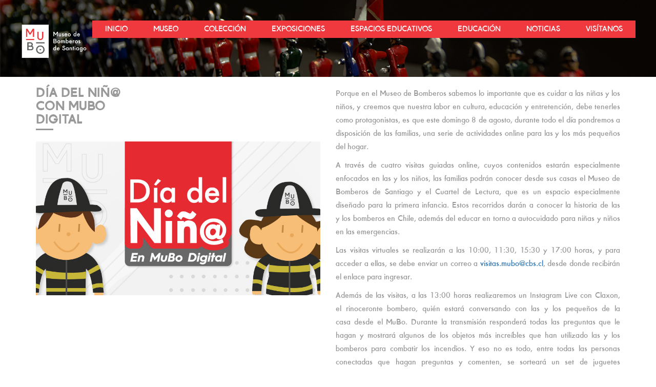

--- FILE ---
content_type: text/html; charset=UTF-8
request_url: https://mubo.cl/noticias/dia-del-nin-at-con-mubo-digital
body_size: 4306
content:
<!DOCTYPE html>
<html lang="en">
<head>
      <!-- Google Tag Manager --><script>(function(w,d,s,l,i){w[l]=w[l]||[];w[l].push({'gtm.start':
new Date().getTime(),event:'gtm.js'});var f=d.getElementsByTagName(s)[0],
j=d.createElement(s),dl=l!='dataLayer'?'&l='+l:'';j.async=true;j.src=
'https://www.googletagmanager.com/gtm.js?id='+i+dl;f.parentNode.insertBefore(j,f);
})(window,document,'script','dataLayer','GTM-PPVTX3T');</script><!-- End Google Tag Manager -->
    <meta charset="utf-8">
  <meta name="viewport" content="width=device-width, initial-scale=1">
  <meta name="csrf-token" content="">
  <!-- Global site tag (gtag.js) - Google Analytics -->
<script async src="https://www.googletagmanager.com/gtag/js?id=UA-162937909-1"></script>
<script>
  window.dataLayer = window.dataLayer || [];
  function gtag(){dataLayer.push(arguments);}
  gtag('js', new Date());

  gtag('config', 'UA-162937909-1');
</script>
  <link rel="stylesheet" href="https://maxcdn.bootstrapcdn.com/bootstrap/3.4.0/css/bootstrap.min.css">
<script src="https://maxcdn.bootstrapcdn.com/bootstrap/3.4.0/js/bootstrap.min.js"></script>
  <link rel="stylesheet" href="https://mubo.cl/css/sitio.css?_=1768792307">
  <link href="https://fonts.googleapis.com/icon?family=Material+Icons" rel="stylesheet">
      <title>Museo de Bomberos de Santiago</title>
    <link rel="shortcut icon" href="https://mubo.cl/img/home/favicon-96x96.png">
    
  
</head>
<body class="pagina-body" data-spy="scroll" data-target="#myScrollspy" data-offset="80" >
  <!-- Google Tag Manager (noscript) -->
    <noscript><iframe src="https://www.googletagmanager.com/ns.html?id=GTM-PPVTX3T" height="0" width="0" style="display:none;visibility:hidden"></iframe></noscript>
  <!-- End Google Tag Manager (noscript) -->
    <nav class="navbar navbar-default navbar-fixed-top opaque cambosNav">
        <div class="navbar-header">
            <button type="button" class="navbar-toggle collapsed" data-toggle="collapse" data-target="#navbar" aria-expanded="false" aria-controls="navbar">
                <span class="sr-only">Toggle navigation</span>
                <span class="icon-bar"></span>
                <span class="icon-bar"></span>
                <span class="icon-bar"></span>
            </button>          
            <a class="navbar-brand" href="/">
            <img src="https://mubo.cl/img/home/Logo_Mubo.png" alt="Museo" id="logo" data-img="https://mubo.cl/img/home/logo-sticky.png" data-imgdark="https://mubo.cl/img/home/Logo_Mubo.png" />
            </a>
        </div>
        <div id="navbar" class="navbar-collapse collapse">
            <ul class="nav navbar-nav pull-right">
                <li><a href="/">INICIO</a></li><li>
                    <a href="/museo" role="button" aria-haspopup="true" aria-expanded="false" data-hover="dropdown">
                        MUSEO 
                        
                    </a><ul class="dropdown-menu"><li><a href="/museo#GroupASub1">MISIÓN</a></li><li><a href="/museo#GroupASub2">HISTORIA</a></li><li><a href="/museo#GroupASub3">QUIÉNES SOMOS</a></li><li><a href="/museo#GroupASub4">GESTIÓN</a></li></ul></li><li>
                    <a href="/coleccion" role="button" aria-haspopup="true" aria-expanded="false" data-hover="dropdown">
                        COLECCIÓN 
                        
                    </a><ul class="dropdown-menu"><li><a href="/coleccion#GroupASub1">NUESTRA COLECCIÓN</a></li><li><a href="/catalogo-en-linea">CATÁLOGO EN LÍNEA</a></li><li><a href="/coleccion#GroupASub2">ADQUISICIONES Y DONACIONES</a></li><li><a href="/coleccion#GroupASub3">CONSERVACIÓN Y RESTAURACIÓN</a></li></ul></li><li>
                    <a href="/exposiciones" role="button" aria-haspopup="true" aria-expanded="false" data-hover="dropdown">
                        EXPOSICIONES 
                        
                    </a><ul class="dropdown-menu"><li><a href="/exposiciones#GroupASub1">EXPOSICIÓN PERMANENTE</a></li><li><a href="/exposiciones#GroupASub2">OBJETO DEL MES</a></li><li><a href="/exposiciones#GroupASub3">EXPOSICIONES TEMPORALES</a></li></ul></li><li>
                    <a href="/espacios-educativos" role="button" aria-haspopup="true" aria-expanded="false" data-hover="dropdown">
                        ESPACIOS EDUCATIVOS 
                        
                    </a><ul class="dropdown-menu"><li><a href="/espacios-educativos#GroupASub2">SALA ZIM</a></li><li><a href="/espacios-educativos#GroupASub3">CUARTEL DE LECTURA</a></li></ul></li><li>
                    <a href="/educacion" role="button" aria-haspopup="true" aria-expanded="false" data-hover="dropdown">
                        EDUCACIÓN 
                        
                    </a><ul class="dropdown-menu"><li><a href="/educacion#GroupASub1">NUESTRO PROYECTO</a></li><li><a href="/educacion#GroupASub2">ESPACIOS EDUCATIVOS</a></li><li><a href="/educacion#GroupASub3">PROGRAMA ESCOLAR</a></li><li><a href="/educacion#GroupASub4">ACOMPAÑAMIENTO DOCENTE</a></li><li><a href="/educacion#GroupASub5">ACTIVIDADES Y EXTENSIÓN</a></li><li><a href="/educacion#GroupASub6">AGENDAR VISITAS</a></li></ul></li><li><a href="/noticia">NOTICIAS</a></li><li>
                    <a href="/visitanos" role="button" aria-haspopup="true" aria-expanded="false" data-hover="dropdown">
                        VISÍTANOS 
                        
                    </a><ul class="dropdown-menu"><li><a href="/visitanos#GroupASub1">¿DÓNDE ESTAMOS?</a></li><li><a href="/visitanos#GroupASub2">CONTÁCTANOS</a></li></ul></li>
            </ul>
        </div>
    </nav>    <!--<div class="container-fluid affix-bottom "  style="height: 100%; min-height: 100%">
    <div class=" menu-lateral">
        <nav class=" bs-docs-sidebar">
            <ul id="menu-lateral-scroll"  data-spy="affix" data-offset-top="10" data-offset-bottom="340">
                <h1 class="estilo-letra">Mu-<br>seo</h1>
                <li>
                    <a href="#GroupASub1" data-id="GroupASub1" class="smoothScroll">Sub-Group 1</a>
                </li>
                <li><a href="#GroupASub2" data-id="GroupASub2" class="smoothScroll">Sub-Group 2</a></li> 
                <li><a href="#GroupASub3" data-id="GroupASub3" class="smoothScroll">Sub-Group 2</a></li>
            </ul>
        </nav>
    </div>    
</div>-->
    <header class="header">
        <img class="img-responsive img-interna" src="/media/w05jU27IdJFocLk1Fn4GfrhwVU0jtGZqu76Zapku.jpeg" />
    </header>
    <section class="container detalle-noticia">
        <div class="row">
            <div class="col-md-6">
                    <h3>DÍA DEL NIÑ@ CON MUBO DIGITAL</h3>
                    <img src="https://mubo.cl/noticias/NOTICIA-MUBOCL-3-ago-1.jpg" alt="Lights" class="img-responsive img-destacada">
                </div>
                <div class="col-md-6 contenido-text">               
                <p lang="ES-ES" paraeid="{255ffcf0-6714-48b4-9928-c88e4cf2991c}{228}" paraid="2093189220" xml:lang="ES-ES">Porque en el Museo de Bomberos sabemos lo importante que es cuidar a las niñas y los niños, y creemos que nuestra labor en cultura, educación y entretención, debe tenerles como protagonistas, es que este domingo 8 de agosto, durante todo el día pondremos a disposición de las familias, una serie de actividades online&nbsp;para las y los más pequeños del hogar.&nbsp;</p>

<p lang="ES-ES" paraeid="{e2db01fe-127c-4f4d-a11d-1006899ba1d3}{126}" paraid="417994489" xml:lang="ES-ES">A través de cuatro visitas guiadas online, cuyos contenidos estarán&nbsp;especialmente enfocados en las y los niños, las familias podrán conocer&nbsp;desde sus casas el&nbsp;Museo de Bomberos de Santiago y el Cuartel de Lectura, que es un espacio especialmente diseñado para la primera infancia. Estos recorridos&nbsp;darán a conocer&nbsp;la historia de las y&nbsp;los bomberos en Chile, además del&nbsp;educar en torno a autocuidado para niñas y niños en las emergencias.&nbsp;</p>

<p lang="ES-ES" paraeid="{44c25f76-b1aa-4a18-87ea-749d205f1afe}{103}" paraid="302215498" xml:lang="ES-ES">Las visitas virtuales se realizarán a las 10:00, 11:30, 15:30 y 17:00 horas, y para acceder a ellas, se debe enviar un correo a&nbsp;<a href="mailto:visitas.mubo@cbs.cl" rel="noreferrer noopener" target="_blank">visitas.mubo@cbs.cl</a>, desde donde recibirán el enlace para ingresar.&nbsp;</p>

<p lang="ES-ES" paraeid="{17e5f59c-b372-4643-aeaa-97e61f6054ac}{84}" paraid="907107907" xml:lang="ES-ES">Además de las visitas, a las 13:00 horas realizaremos un Instagram Live con Claxon, el&nbsp;rinoceronte bombero, quién estará conversando con las y los pequeños de la casa&nbsp;desde el&nbsp;MuBo. Durante la transmisión responderá todas las preguntas que le hagan y mostrará algunos de los objetos más increíbles que han utilizado las y los bomberos para combatir los incendios. Y eso no es todo, entre todas las personas conectadas&nbsp;que hagan preguntas y comenten, se sorteará un set de juguetes bomberiles, que será enviado al domicilio de&nbsp;él&nbsp;o la ganador(a).&nbsp;&nbsp;</p>

<p lang="ES-ES" paraeid="{bce062ec-1cd0-4471-91c6-003d4aef0561}{208}" paraid="165949526" xml:lang="ES-ES">También, durante el día estará abierto en el&nbsp;feed&nbsp;del Instagram del&nbsp;MuBo&nbsp;(@mubochile) un concurso para ganar otro set de juguetes, y como nos gusta&nbsp;mucho premiar el interés por conocer el patrimonio y la labor de las y los bomberos, sortearemos un tercer set de juguetes entre las y los asistentes a visitas guiadas virtuales del día.&nbsp;</p>

<p lang="ES-ES" paraeid="{5efd4593-f09e-4efc-bf0d-1a79d1e61099}{70}" paraid="1166068302" xml:lang="ES-ES">Todas nuestras actividades las encontrarán ingresando a mubo.cl y a través de nuestras redes sociales, donde nos encontrarán como @mubochile.&nbsp;</p>

<p lang="ES-ES" paraeid="{1ae3cc22-f08b-41a4-a8d7-145ac8ff8bf1}{210}" paraid="1308152395" xml:lang="ES-ES">¡No se pierdan este Día del&nbsp;Niñ@ con el&nbsp;MuBo!&nbsp;</p>
            </div>
        </div>
    </section>

    <footer class="container-fluid text-center footer">
    <div class="row">
        <div class="col-footer-menu" style="margin-right: 2%;margin-left: 6%;">
            <a href="#">
                <img src="https://mubo.cl/img/home/Logo_Mubo.png" class="img-responsive" />
            </a>
        </div>
        <div class='col-footer-menu'><ul><h3><a  href='/museo'>MUSEO</a></h3><li><a href='/museo#GroupASub1'>Misión</a></li><li><a href='/museo#GroupASub2'>Historia</a></li><li><a href='/museo#GroupASub3'>¿Quiénes Somos?</a></li><li><a href='/museo#GroupASub4'>Gestión</a></li></ul></div><div class='col-footer-menu'><ul><h3><a  href='/coleccion'>COLECCIÓN</a></h3><li><a href='/coleccion#GroupASub1'>Nuestra Colección</a></li><li><a href='/coleccion#GroupASub2'>Adquisiciones y Donaciones</a></li><li><a href='/coleccion#GroupASub3'>Conservación y Restauración</a></li></ul></div><div class='col-footer-menu'><ul><h3><a  href='/exposiciones'>EXPOSICIONES</a></h3><li><a href='/exposiciones#GroupASub1'>Exposición Permanente</a></li><li><a href='/exposiciones#GroupASub2'>Objeto del Mes</a></li><li><a href='/exposiciones#GroupASub3'>Exposiciones Temporales</a></li></ul></div><div class='col-footer-menu'><ul><h3><a  href='/educacion'>EDUCACIÓN</a></h3><li><a href='/educacion#GroupASub1'>Nuestro Proyecto</a></li><li><a href='/educacion#GroupASub2'>Programa Escolar</a></li><li><a href='/educacion#GroupASub3'>Acompañamiento Docente</a></li><li><a href='/educacion#GroupASub4'>Recursos Educativos</a></li><li><a href='/educacion#GroupASub5'>Actividades y Extensión</a></li><li><a href='/educacion#GroupASub6'>Agendar Visitas</a></li></ul></div><div class='col-footer-menu'><ul><h3><a  href='/visitanos'>VISÍTANOS</a></h3><li><a href='/visitanos#GroupASub1'>¿Dónde estamos?</a></li><li><a href='/visitanos#GroupASub2'>Contáctanos</a></li></ul></div>
    </div>
    <div class="row">
        <div class="logos text-center" style="top: -27px;">
            <img src="https://mubo.cl/home/logos footer.png">
        </div>
        <div class="logos text-center">
            <img src="https://mubo.cl/home/logos footer_ldc.png">
        </div>
        <div class="logos text-center">
            <img src="https://mubo.cl/home/logos footer_anglo.png">
        </div>
        <div class="logos text-center">
            <img src="https://mubo.cl/home/logos footer_aguas andinas.png">
        </div>
        <div class="logos text-center">
            <img src="https://mubo.cl/home/logos footer_asp.png">
        </div>
    </div>
</footer>
    <script src="/js/manifest.js?id=01c8731923a46c30aaed"></script>
<script src="/js/vendor.js?id=28e98e1d897e48212324"></script>
<script src="/js/sitio.js?id=599552a3b6e655411da7?_=1768792307"></script>
    </body>
</html>

--- FILE ---
content_type: application/javascript
request_url: https://mubo.cl/js/sitio.js?id=599552a3b6e655411da7?_=1768792307
body_size: 37868
content:
(window.webpackJsonp=window.webpackJsonp||[]).push([[3],{1:function(t,n,e){t.exports=e("8bNw")},"8bNw":function(t,n,e){"use strict";e.r(n);var r=e("EVdn"),i=e.n(r);try{window._=e("LvDl"),window.$=i.a,e("G1gL")}catch(t){}i()(document).ready((function(){function t(t){i()(".lista-fichas").html('<div class="loader"></div>'),i.a.ajax(t).done((function(t){i()(".lista-fichas").fadeIn(1e3).html(t.html)})).fail((function(t){i()(".lista-fichas").html("<div><p>Se encotro error en la busqueda.</p></div>")}))}function n(){var n=arguments.length>0&&void 0!==arguments[0]?arguments[0]:"",e=arguments.length>1&&void 0!==arguments[1]?arguments[1]:1,r=arguments.length>2&&void 0!==arguments[2]?arguments[2]:"get",i="/coleccion/lista_ficha?page=",o=r,a={url:i+e,type:o};""!==n&&(a.data=n),t(a)}window.imgBar=i()("#logo"),i()(window).scroll((function(t){i()(this).scrollTop()>80?(i()(".navbar").addClass("opaque").addClass("cambosNav"),window.imgBar.attr("src",window.imgBar.data("img"))):(i()(".navbar").removeClass("opaque").removeClass("cambosNav"),window.imgBar.attr("src",window.imgBar.data("imgdark")));var n=parseInt(i()("body").height())-parseInt(i()("header").height())-300;i()(".header").length>0&&(n=parseInt(i()("body").height())-parseInt(i()("footer").height())-780),i()(this).scrollTop()>n?(i()(".nav-pills").css("top","-13%"),i()(".header").length>0&&i()(".nav-pills").css("top","-30%")):(i()(".nav-pills").css({top:"30%",transition:".5s"}),i()(".header").length>0&&i()(".nav-pills").css({top:"275px",transition:".5s"})),i()(this).scrollTop()>80&&i()(".header").length>0&&i()(".nav-pills").css("top","21%"),i()(this).scrollTop()>n&&(i()(".nav-pills").css("top","-13%"),i()(".header").length>0&&i()(".nav-pills").css({top:"-15%",transition:".5s"}))})).scroll(),i()(" ul li a").on("click",(function(){if(-1!==i()(this).attr("href").indexOf("#")){var t=i()(this).attr("href").split("#").pop(),n=i()("#"+t).offset().top;i()("html, body").animate({scrollTop:n-70},800)}})),i()("#accordion ul li").click((function(){i()("#buscador").val(""),i()("#ayomenor").val(""),i()("#ayomayor").val("");var t={categoria:i()(this).data("inf")};i()("#categoria").val(i()(this).data("inf")+"-"+i()(this).data("buscar")),"ubicacion"===i()(this).data("buscar")&&(i()("#categoria").val(i()(this).data("inf")+"-"+i()(this).data("buscar")),t={ubicacion:i()(this).data("inf")}),n(t)})),i()(".lista-fichas").on("click",".buscar-ficha",(function(n){n.preventDefault();t({url:"/coleccion/"+i()(this).data("slug")+"/"+i()(this).data("pagine"),type:"GET"})})),i()(".lista-fichas").on("click",".btn-volver",(function(t){t.preventDefault();var e={buscar:i()("#buscador").val()};if(""===i()("#buscador").val()){var r=i()("#categoria").val().split("-");e={categoria:r[0]},"ubicacion"===r.pop()&&(e={ubicacion:r[0]})}n(e,i()(".volver").data("pagine"))})),i()(".lista-fichas").on("click",".btnPrevious",(function(){var t=i()(this).data("previous"),e=i()("#categoria").val().split("-")[1],r=i()("#categoria").val().split("-")[0];0!==parseInt(t)&&"todos"!==r&&"categoria"===e&&""===i()("#buscador").val()&&n({categoria:r},t),0!==parseInt(t)&&"todos"!==r&&"ubicacion"===e&&""===i()("#buscador").val()&&n({ubicacion:r},t),0!==parseInt(t)&&""!==i()("#buscador").val()&&"todos"!==r&&n({buscar:i()("#buscador").val()},t),0!==parseInt(t)&&"todos"===r&&""===i()("#buscador").val()&&n("",t)})),i()(".lista-fichas").on("click",".btnNext",(function(){var t=i()(this).data("valorfin"),e=i()(this).data("next"),r=i()("#categoria").val().split("-")[1],o=i()("#categoria").val().split("-")[0];parseInt(e)<=parseInt(t)&&"todos"!==o&&"categoria"===r&&""===i()("#buscador").val()&&n({categoria:o},e),parseInt(e)<=parseInt(t)&&"todos"!==o&&"ubicacion"===r&&""===i()("#buscador").val()&&n({ubicacion:o},e),parseInt(e)<=parseInt(t)&&""!==i()("#buscador").val()&&"todos"!==o&&n({buscar:i()("#buscador").val()},e),parseInt(e)<=parseInt(t)&&"todos"===o&&""===i()("#buscador").val()&&n("",e)})),i()("#ayomayor").keyup((function(){var t=i()("#ayomenor"),e=i()(this),r=(new Date).getFullYear();parseInt(t.val())<parseInt("1969")&&t.val("1969"),parseInt(e.val())>parseInt(r)&&e.val(r),e.val().length>3&&n({ayomenor:t.val(),ayomayor:e.val()})})),i()("#buscador").on("keyup",(function(){var t=i()(this).val();t.length>2?n({buscar:t}):i()(".lista-fichas").html('<p style="margin-top: 15px; margin-top: 70px; margin-left: 40px;">Te invitamos a descubrir la colección del MuBo,<br> compuesta por aproximadamente 1.500 objetos<br> de carácter heterogéneo.</p>')})),i()(".lista-fichas").length>0&&i()(".lista-fichas").html('<p style="margin-top: 15px;  margin-top: 70px; margin-left: 40px;">Te invitamos a descubrir la colección del MuBo,<br> compuesta por aproximadamente 1.500 objetos<br> de carácter heterogéneo.</p>'),i()(".fa-th-list").click((function(){i()(".lista-cuadro").prop("checked",!0),i()("div.col-md-3").addClass("col-md-12"),i()("div.col-md-12").removeClass("col-md-3"),i()(".thumbnail img").addClass("col-md-6").addClass("img-lista").removeClass("img-impar"),i()(".thumbnail h5").addClass("col-md-6"),i()(".thumbnail").addClass("thumbnail-lista")})),i()(".fa-th-large").click((function(){i()(".lista-cuadro").prop("checked",!1),i()("div.col-md-12").addClass("col-md-3"),i()("div.col-md-3").removeClass("col-md-12"),i()(".thumbnail img").removeClass("col-md-6").removeClass("img-lista").addClass("img-impar"),i()(".thumbnail h5").removeClass("col-md-6"),i()(".thumbnail").removeClass("thumbnail-lista")})),i()("#accordion a h4").click((function(){i()(this).find("i").hasClass("fa-angle-down")?(i()("#accordion a h4  > i").each((function(t){i()(this).addClass("fa-angle-down").removeClass("fa-angle-up")})),i()(this).find("i").removeClass("fa-angle-down").addClass("fa-angle-up")):(i()(this).find("i").removeClass("fa-aogigle-up"),i()(this).find("i").addClass("fa-angle-down"))})),i()("#registro").click((function(t){t.preventDefault(),i()("#cargar_registro").show(),i()("#registro").hide();var n=i()("form").attr("action"),e={origen:i()("input[name='origen']").val(),reistrate:i()("input[name='reistrate']").val()};i.a.post(n,e,(function(t){""!==t.susses&&(i()("#cargar_registro").hide(),i()("#registro").show(),i()("#mensaje_registro").show().html(t.susses),i()("form").trigger("reset"))}))})),i()("#contactanos").click((function(t){t.preventDefault(),i()("#cargar_contacto").show(),i()("#contactanos").hide();var n=i()("form").attr("action"),e={origen:i()("input[name='origen_home']").val(),nombre:i()("input[name='nombre']").val(),email:i()("input[name='email']").val(),telefono:i()("input[name='telefono']").val(),mensaje:i()("textarea[name='mensaje']").val()};i.a.post(n,e,(function(t){i()("#cargar_contacto").hide(),i()("#contactanos").show(),""!==t.susses&&(i()("#mensaje_contactanos").show().html(t.susses),i()("form").trigger("reset"))}))})),i()("#ayomayor, #ayomenor").on("keypress",(function(t){return!("undefined"!==t.key&&!/\d+/.test(t.key))&&(!(i()(this).val().length>3)&&void 0)}))}))},EkI6:function(t,n,e){(function(t){!function(t){"use strict";var n=function(n,e){this.options=e,this.$body=t(document.body),this.$element=t(n),this.$dialog=this.$element.find(".modal-dialog"),this.$backdrop=null,this.isShown=null,this.originalBodyPad=null,this.scrollbarWidth=0,this.ignoreBackdropClick=!1,this.fixedContent=".navbar-fixed-top, .navbar-fixed-bottom",this.options.remote&&this.$element.find(".modal-content").load(this.options.remote,t.proxy((function(){this.$element.trigger("loaded.bs.modal")}),this))};function e(e,r){return this.each((function(){var i=t(this),o=i.data("bs.modal"),a=t.extend({},n.DEFAULTS,i.data(),"object"==typeof e&&e);o||i.data("bs.modal",o=new n(this,a)),"string"==typeof e?o[e](r):a.show&&o.show(r)}))}n.VERSION="3.4.1",n.TRANSITION_DURATION=300,n.BACKDROP_TRANSITION_DURATION=150,n.DEFAULTS={backdrop:!0,keyboard:!0,show:!0},n.prototype.toggle=function(t){return this.isShown?this.hide():this.show(t)},n.prototype.show=function(e){var r=this,i=t.Event("show.bs.modal",{relatedTarget:e});this.$element.trigger(i),this.isShown||i.isDefaultPrevented()||(this.isShown=!0,this.checkScrollbar(),this.setScrollbar(),this.$body.addClass("modal-open"),this.escape(),this.resize(),this.$element.on("click.dismiss.bs.modal",'[data-dismiss="modal"]',t.proxy(this.hide,this)),this.$dialog.on("mousedown.dismiss.bs.modal",(function(){r.$element.one("mouseup.dismiss.bs.modal",(function(n){t(n.target).is(r.$element)&&(r.ignoreBackdropClick=!0)}))})),this.backdrop((function(){var i=t.support.transition&&r.$element.hasClass("fade");r.$element.parent().length||r.$element.appendTo(r.$body),r.$element.show().scrollTop(0),r.adjustDialog(),i&&r.$element[0].offsetWidth,r.$element.addClass("in"),r.enforceFocus();var o=t.Event("shown.bs.modal",{relatedTarget:e});i?r.$dialog.one("bsTransitionEnd",(function(){r.$element.trigger("focus").trigger(o)})).emulateTransitionEnd(n.TRANSITION_DURATION):r.$element.trigger("focus").trigger(o)})))},n.prototype.hide=function(e){e&&e.preventDefault(),e=t.Event("hide.bs.modal"),this.$element.trigger(e),this.isShown&&!e.isDefaultPrevented()&&(this.isShown=!1,this.escape(),this.resize(),t(document).off("focusin.bs.modal"),this.$element.removeClass("in").off("click.dismiss.bs.modal").off("mouseup.dismiss.bs.modal"),this.$dialog.off("mousedown.dismiss.bs.modal"),t.support.transition&&this.$element.hasClass("fade")?this.$element.one("bsTransitionEnd",t.proxy(this.hideModal,this)).emulateTransitionEnd(n.TRANSITION_DURATION):this.hideModal())},n.prototype.enforceFocus=function(){t(document).off("focusin.bs.modal").on("focusin.bs.modal",t.proxy((function(t){document===t.target||this.$element[0]===t.target||this.$element.has(t.target).length||this.$element.trigger("focus")}),this))},n.prototype.escape=function(){this.isShown&&this.options.keyboard?this.$element.on("keydown.dismiss.bs.modal",t.proxy((function(t){27==t.which&&this.hide()}),this)):this.isShown||this.$element.off("keydown.dismiss.bs.modal")},n.prototype.resize=function(){this.isShown?t(window).on("resize.bs.modal",t.proxy(this.handleUpdate,this)):t(window).off("resize.bs.modal")},n.prototype.hideModal=function(){var t=this;this.$element.hide(),this.backdrop((function(){t.$body.removeClass("modal-open"),t.resetAdjustments(),t.resetScrollbar(),t.$element.trigger("hidden.bs.modal")}))},n.prototype.removeBackdrop=function(){this.$backdrop&&this.$backdrop.remove(),this.$backdrop=null},n.prototype.backdrop=function(e){var r=this,i=this.$element.hasClass("fade")?"fade":"";if(this.isShown&&this.options.backdrop){var o=t.support.transition&&i;if(this.$backdrop=t(document.createElement("div")).addClass("modal-backdrop "+i).appendTo(this.$body),this.$element.on("click.dismiss.bs.modal",t.proxy((function(t){this.ignoreBackdropClick?this.ignoreBackdropClick=!1:t.target===t.currentTarget&&("static"==this.options.backdrop?this.$element[0].focus():this.hide())}),this)),o&&this.$backdrop[0].offsetWidth,this.$backdrop.addClass("in"),!e)return;o?this.$backdrop.one("bsTransitionEnd",e).emulateTransitionEnd(n.BACKDROP_TRANSITION_DURATION):e()}else if(!this.isShown&&this.$backdrop){this.$backdrop.removeClass("in");var a=function(){r.removeBackdrop(),e&&e()};t.support.transition&&this.$element.hasClass("fade")?this.$backdrop.one("bsTransitionEnd",a).emulateTransitionEnd(n.BACKDROP_TRANSITION_DURATION):a()}else e&&e()},n.prototype.handleUpdate=function(){this.adjustDialog()},n.prototype.adjustDialog=function(){var t=this.$element[0].scrollHeight>document.documentElement.clientHeight;this.$element.css({paddingLeft:!this.bodyIsOverflowing&&t?this.scrollbarWidth:"",paddingRight:this.bodyIsOverflowing&&!t?this.scrollbarWidth:""})},n.prototype.resetAdjustments=function(){this.$element.css({paddingLeft:"",paddingRight:""})},n.prototype.checkScrollbar=function(){var t=window.innerWidth;if(!t){var n=document.documentElement.getBoundingClientRect();t=n.right-Math.abs(n.left)}this.bodyIsOverflowing=document.body.clientWidth<t,this.scrollbarWidth=this.measureScrollbar()},n.prototype.setScrollbar=function(){var n=parseInt(this.$body.css("padding-right")||0,10);this.originalBodyPad=document.body.style.paddingRight||"";var e=this.scrollbarWidth;this.bodyIsOverflowing&&(this.$body.css("padding-right",n+e),t(this.fixedContent).each((function(n,r){var i=r.style.paddingRight,o=t(r).css("padding-right");t(r).data("padding-right",i).css("padding-right",parseFloat(o)+e+"px")})))},n.prototype.resetScrollbar=function(){this.$body.css("padding-right",this.originalBodyPad),t(this.fixedContent).each((function(n,e){var r=t(e).data("padding-right");t(e).removeData("padding-right"),e.style.paddingRight=r||""}))},n.prototype.measureScrollbar=function(){var t=document.createElement("div");t.className="modal-scrollbar-measure",this.$body.append(t);var n=t.offsetWidth-t.clientWidth;return this.$body[0].removeChild(t),n};var r=t.fn.modal;t.fn.modal=e,t.fn.modal.Constructor=n,t.fn.modal.noConflict=function(){return t.fn.modal=r,this},t(document).on("click.bs.modal.data-api",'[data-toggle="modal"]',(function(n){var r=t(this),i=r.attr("href"),o=r.attr("data-target")||i&&i.replace(/.*(?=#[^\s]+$)/,""),a=t(document).find(o),s=a.data("bs.modal")?"toggle":t.extend({remote:!/#/.test(i)&&i},a.data(),r.data());r.is("a")&&n.preventDefault(),a.one("show.bs.modal",(function(t){t.isDefaultPrevented()||a.one("hidden.bs.modal",(function(){r.is(":visible")&&r.trigger("focus")}))})),e.call(a,s,this)}))}(t)}).call(this,e("EVdn"))},G1gL:function(t,n,e){e("MTiW"),e("w1tE"),e("ctkp"),e("hTDY"),e("XQ3s"),e("QMJn"),e("EkI6"),e("HIsd"),e("Ol/X"),e("d63a"),e("MsVs"),e("eXwB")},HIsd:function(t,n,e){(function(t){!function(t){"use strict";var n=["sanitize","whiteList","sanitizeFn"],e=["background","cite","href","itemtype","longdesc","poster","src","xlink:href"],r={"*":["class","dir","id","lang","role",/^aria-[\w-]*$/i],a:["target","href","title","rel"],area:[],b:[],br:[],col:[],code:[],div:[],em:[],hr:[],h1:[],h2:[],h3:[],h4:[],h5:[],h6:[],i:[],img:["src","alt","title","width","height"],li:[],ol:[],p:[],pre:[],s:[],small:[],span:[],sub:[],sup:[],strong:[],u:[],ul:[]},i=/^(?:(?:https?|mailto|ftp|tel|file):|[^&:/?#]*(?:[/?#]|$))/gi,o=/^data:(?:image\/(?:bmp|gif|jpeg|jpg|png|tiff|webp)|video\/(?:mpeg|mp4|ogg|webm)|audio\/(?:mp3|oga|ogg|opus));base64,[a-z0-9+/]+=*$/i;function a(n,r){var a=n.nodeName.toLowerCase();if(-1!==t.inArray(a,r))return-1===t.inArray(a,e)||Boolean(n.nodeValue.match(i)||n.nodeValue.match(o));for(var s=t(r).filter((function(t,n){return n instanceof RegExp})),u=0,l=s.length;u<l;u++)if(a.match(s[u]))return!0;return!1}function s(n,e,r){if(0===n.length)return n;if(r&&"function"==typeof r)return r(n);if(!document.implementation||!document.implementation.createHTMLDocument)return n;var i=document.implementation.createHTMLDocument("sanitization");i.body.innerHTML=n;for(var o=t.map(e,(function(t,n){return n})),s=t(i.body).find("*"),u=0,l=s.length;u<l;u++){var c=s[u],f=c.nodeName.toLowerCase();if(-1!==t.inArray(f,o))for(var h=t.map(c.attributes,(function(t){return t})),d=[].concat(e["*"]||[],e[f]||[]),p=0,v=h.length;p<v;p++)a(h[p],d)||c.removeAttribute(h[p].nodeName);else c.parentNode.removeChild(c)}return i.body.innerHTML}var u=function(t,n){this.type=null,this.options=null,this.enabled=null,this.timeout=null,this.hoverState=null,this.$element=null,this.inState=null,this.init("tooltip",t,n)};u.VERSION="3.4.1",u.TRANSITION_DURATION=150,u.DEFAULTS={animation:!0,placement:"top",selector:!1,template:'<div class="tooltip" role="tooltip"><div class="tooltip-arrow"></div><div class="tooltip-inner"></div></div>',trigger:"hover focus",title:"",delay:0,html:!1,container:!1,viewport:{selector:"body",padding:0},sanitize:!0,sanitizeFn:null,whiteList:r},u.prototype.init=function(n,e,r){if(this.enabled=!0,this.type=n,this.$element=t(e),this.options=this.getOptions(r),this.$viewport=this.options.viewport&&t(document).find(t.isFunction(this.options.viewport)?this.options.viewport.call(this,this.$element):this.options.viewport.selector||this.options.viewport),this.inState={click:!1,hover:!1,focus:!1},this.$element[0]instanceof document.constructor&&!this.options.selector)throw new Error("`selector` option must be specified when initializing "+this.type+" on the window.document object!");for(var i=this.options.trigger.split(" "),o=i.length;o--;){var a=i[o];if("click"==a)this.$element.on("click."+this.type,this.options.selector,t.proxy(this.toggle,this));else if("manual"!=a){var s="hover"==a?"mouseenter":"focusin",u="hover"==a?"mouseleave":"focusout";this.$element.on(s+"."+this.type,this.options.selector,t.proxy(this.enter,this)),this.$element.on(u+"."+this.type,this.options.selector,t.proxy(this.leave,this))}}this.options.selector?this._options=t.extend({},this.options,{trigger:"manual",selector:""}):this.fixTitle()},u.prototype.getDefaults=function(){return u.DEFAULTS},u.prototype.getOptions=function(e){var r=this.$element.data();for(var i in r)r.hasOwnProperty(i)&&-1!==t.inArray(i,n)&&delete r[i];return(e=t.extend({},this.getDefaults(),r,e)).delay&&"number"==typeof e.delay&&(e.delay={show:e.delay,hide:e.delay}),e.sanitize&&(e.template=s(e.template,e.whiteList,e.sanitizeFn)),e},u.prototype.getDelegateOptions=function(){var n={},e=this.getDefaults();return this._options&&t.each(this._options,(function(t,r){e[t]!=r&&(n[t]=r)})),n},u.prototype.enter=function(n){var e=n instanceof this.constructor?n:t(n.currentTarget).data("bs."+this.type);if(e||(e=new this.constructor(n.currentTarget,this.getDelegateOptions()),t(n.currentTarget).data("bs."+this.type,e)),n instanceof t.Event&&(e.inState["focusin"==n.type?"focus":"hover"]=!0),e.tip().hasClass("in")||"in"==e.hoverState)e.hoverState="in";else{if(clearTimeout(e.timeout),e.hoverState="in",!e.options.delay||!e.options.delay.show)return e.show();e.timeout=setTimeout((function(){"in"==e.hoverState&&e.show()}),e.options.delay.show)}},u.prototype.isInStateTrue=function(){for(var t in this.inState)if(this.inState[t])return!0;return!1},u.prototype.leave=function(n){var e=n instanceof this.constructor?n:t(n.currentTarget).data("bs."+this.type);if(e||(e=new this.constructor(n.currentTarget,this.getDelegateOptions()),t(n.currentTarget).data("bs."+this.type,e)),n instanceof t.Event&&(e.inState["focusout"==n.type?"focus":"hover"]=!1),!e.isInStateTrue()){if(clearTimeout(e.timeout),e.hoverState="out",!e.options.delay||!e.options.delay.hide)return e.hide();e.timeout=setTimeout((function(){"out"==e.hoverState&&e.hide()}),e.options.delay.hide)}},u.prototype.show=function(){var n=t.Event("show.bs."+this.type);if(this.hasContent()&&this.enabled){this.$element.trigger(n);var e=t.contains(this.$element[0].ownerDocument.documentElement,this.$element[0]);if(n.isDefaultPrevented()||!e)return;var r=this,i=this.tip(),o=this.getUID(this.type);this.setContent(),i.attr("id",o),this.$element.attr("aria-describedby",o),this.options.animation&&i.addClass("fade");var a="function"==typeof this.options.placement?this.options.placement.call(this,i[0],this.$element[0]):this.options.placement,s=/\s?auto?\s?/i,l=s.test(a);l&&(a=a.replace(s,"")||"top"),i.detach().css({top:0,left:0,display:"block"}).addClass(a).data("bs."+this.type,this),this.options.container?i.appendTo(t(document).find(this.options.container)):i.insertAfter(this.$element),this.$element.trigger("inserted.bs."+this.type);var c=this.getPosition(),f=i[0].offsetWidth,h=i[0].offsetHeight;if(l){var d=a,p=this.getPosition(this.$viewport);a="bottom"==a&&c.bottom+h>p.bottom?"top":"top"==a&&c.top-h<p.top?"bottom":"right"==a&&c.right+f>p.width?"left":"left"==a&&c.left-f<p.left?"right":a,i.removeClass(d).addClass(a)}var v=this.getCalculatedOffset(a,c,f,h);this.applyPlacement(v,a);var g=function(){var t=r.hoverState;r.$element.trigger("shown.bs."+r.type),r.hoverState=null,"out"==t&&r.leave(r)};t.support.transition&&this.$tip.hasClass("fade")?i.one("bsTransitionEnd",g).emulateTransitionEnd(u.TRANSITION_DURATION):g()}},u.prototype.applyPlacement=function(n,e){var r=this.tip(),i=r[0].offsetWidth,o=r[0].offsetHeight,a=parseInt(r.css("margin-top"),10),s=parseInt(r.css("margin-left"),10);isNaN(a)&&(a=0),isNaN(s)&&(s=0),n.top+=a,n.left+=s,t.offset.setOffset(r[0],t.extend({using:function(t){r.css({top:Math.round(t.top),left:Math.round(t.left)})}},n),0),r.addClass("in");var u=r[0].offsetWidth,l=r[0].offsetHeight;"top"==e&&l!=o&&(n.top=n.top+o-l);var c=this.getViewportAdjustedDelta(e,n,u,l);c.left?n.left+=c.left:n.top+=c.top;var f=/top|bottom/.test(e),h=f?2*c.left-i+u:2*c.top-o+l,d=f?"offsetWidth":"offsetHeight";r.offset(n),this.replaceArrow(h,r[0][d],f)},u.prototype.replaceArrow=function(t,n,e){this.arrow().css(e?"left":"top",50*(1-t/n)+"%").css(e?"top":"left","")},u.prototype.setContent=function(){var t=this.tip(),n=this.getTitle();this.options.html?(this.options.sanitize&&(n=s(n,this.options.whiteList,this.options.sanitizeFn)),t.find(".tooltip-inner").html(n)):t.find(".tooltip-inner").text(n),t.removeClass("fade in top bottom left right")},u.prototype.hide=function(n){var e=this,r=t(this.$tip),i=t.Event("hide.bs."+this.type);function o(){"in"!=e.hoverState&&r.detach(),e.$element&&e.$element.removeAttr("aria-describedby").trigger("hidden.bs."+e.type),n&&n()}if(this.$element.trigger(i),!i.isDefaultPrevented())return r.removeClass("in"),t.support.transition&&r.hasClass("fade")?r.one("bsTransitionEnd",o).emulateTransitionEnd(u.TRANSITION_DURATION):o(),this.hoverState=null,this},u.prototype.fixTitle=function(){var t=this.$element;(t.attr("title")||"string"!=typeof t.attr("data-original-title"))&&t.attr("data-original-title",t.attr("title")||"").attr("title","")},u.prototype.hasContent=function(){return this.getTitle()},u.prototype.getPosition=function(n){var e=(n=n||this.$element)[0],r="BODY"==e.tagName,i=e.getBoundingClientRect();null==i.width&&(i=t.extend({},i,{width:i.right-i.left,height:i.bottom-i.top}));var o=window.SVGElement&&e instanceof window.SVGElement,a=r?{top:0,left:0}:o?null:n.offset(),s={scroll:r?document.documentElement.scrollTop||document.body.scrollTop:n.scrollTop()},u=r?{width:t(window).width(),height:t(window).height()}:null;return t.extend({},i,s,u,a)},u.prototype.getCalculatedOffset=function(t,n,e,r){return"bottom"==t?{top:n.top+n.height,left:n.left+n.width/2-e/2}:"top"==t?{top:n.top-r,left:n.left+n.width/2-e/2}:"left"==t?{top:n.top+n.height/2-r/2,left:n.left-e}:{top:n.top+n.height/2-r/2,left:n.left+n.width}},u.prototype.getViewportAdjustedDelta=function(t,n,e,r){var i={top:0,left:0};if(!this.$viewport)return i;var o=this.options.viewport&&this.options.viewport.padding||0,a=this.getPosition(this.$viewport);if(/right|left/.test(t)){var s=n.top-o-a.scroll,u=n.top+o-a.scroll+r;s<a.top?i.top=a.top-s:u>a.top+a.height&&(i.top=a.top+a.height-u)}else{var l=n.left-o,c=n.left+o+e;l<a.left?i.left=a.left-l:c>a.right&&(i.left=a.left+a.width-c)}return i},u.prototype.getTitle=function(){var t=this.$element,n=this.options;return t.attr("data-original-title")||("function"==typeof n.title?n.title.call(t[0]):n.title)},u.prototype.getUID=function(t){do{t+=~~(1e6*Math.random())}while(document.getElementById(t));return t},u.prototype.tip=function(){if(!this.$tip&&(this.$tip=t(this.options.template),1!=this.$tip.length))throw new Error(this.type+" `template` option must consist of exactly 1 top-level element!");return this.$tip},u.prototype.arrow=function(){return this.$arrow=this.$arrow||this.tip().find(".tooltip-arrow")},u.prototype.enable=function(){this.enabled=!0},u.prototype.disable=function(){this.enabled=!1},u.prototype.toggleEnabled=function(){this.enabled=!this.enabled},u.prototype.toggle=function(n){var e=this;n&&((e=t(n.currentTarget).data("bs."+this.type))||(e=new this.constructor(n.currentTarget,this.getDelegateOptions()),t(n.currentTarget).data("bs."+this.type,e))),n?(e.inState.click=!e.inState.click,e.isInStateTrue()?e.enter(e):e.leave(e)):e.tip().hasClass("in")?e.leave(e):e.enter(e)},u.prototype.destroy=function(){var t=this;clearTimeout(this.timeout),this.hide((function(){t.$element.off("."+t.type).removeData("bs."+t.type),t.$tip&&t.$tip.detach(),t.$tip=null,t.$arrow=null,t.$viewport=null,t.$element=null}))},u.prototype.sanitizeHtml=function(t){return s(t,this.options.whiteList,this.options.sanitizeFn)};var l=t.fn.tooltip;t.fn.tooltip=function(n){return this.each((function(){var e=t(this),r=e.data("bs.tooltip"),i="object"==typeof n&&n;!r&&/destroy|hide/.test(n)||(r||e.data("bs.tooltip",r=new u(this,i)),"string"==typeof n&&r[n]())}))},t.fn.tooltip.Constructor=u,t.fn.tooltip.noConflict=function(){return t.fn.tooltip=l,this}}(t)}).call(this,e("EVdn"))},LvDl:function(t,n,e){(function(t,r){var i;(function(){var o="Expected a function",a="__lodash_placeholder__",s=[["ary",128],["bind",1],["bindKey",2],["curry",8],["curryRight",16],["flip",512],["partial",32],["partialRight",64],["rearg",256]],u="[object Arguments]",l="[object Array]",c="[object Boolean]",f="[object Date]",h="[object Error]",d="[object Function]",p="[object GeneratorFunction]",v="[object Map]",g="[object Number]",m="[object Object]",y="[object RegExp]",_="[object Set]",b="[object String]",w="[object Symbol]",x="[object WeakMap]",$="[object ArrayBuffer]",T="[object DataView]",C="[object Float32Array]",E="[object Float64Array]",k="[object Int8Array]",I="[object Int16Array]",A="[object Int32Array]",S="[object Uint8Array]",O="[object Uint16Array]",j="[object Uint32Array]",D=/\b__p \+= '';/g,R=/\b(__p \+=) '' \+/g,N=/(__e\(.*?\)|\b__t\)) \+\n'';/g,L=/&(?:amp|lt|gt|quot|#39);/g,U=/[&<>"']/g,z=RegExp(L.source),P=RegExp(U.source),W=/<%-([\s\S]+?)%>/g,B=/<%([\s\S]+?)%>/g,F=/<%=([\s\S]+?)%>/g,M=/\.|\[(?:[^[\]]*|(["'])(?:(?!\1)[^\\]|\\.)*?\1)\]/,V=/^\w*$/,H=/[^.[\]]+|\[(?:(-?\d+(?:\.\d+)?)|(["'])((?:(?!\2)[^\\]|\\.)*?)\2)\]|(?=(?:\.|\[\])(?:\.|\[\]|$))/g,q=/[\\^$.*+?()[\]{}|]/g,Z=RegExp(q.source),G=/^\s+/,K=/\s/,Y=/\{(?:\n\/\* \[wrapped with .+\] \*\/)?\n?/,J=/\{\n\/\* \[wrapped with (.+)\] \*/,X=/,? & /,Q=/[^\x00-\x2f\x3a-\x40\x5b-\x60\x7b-\x7f]+/g,tt=/[()=,{}\[\]\/\s]/,nt=/\\(\\)?/g,et=/\$\{([^\\}]*(?:\\.[^\\}]*)*)\}/g,rt=/\w*$/,it=/^[-+]0x[0-9a-f]+$/i,ot=/^0b[01]+$/i,at=/^\[object .+?Constructor\]$/,st=/^0o[0-7]+$/i,ut=/^(?:0|[1-9]\d*)$/,lt=/[\xc0-\xd6\xd8-\xf6\xf8-\xff\u0100-\u017f]/g,ct=/($^)/,ft=/['\n\r\u2028\u2029\\]/g,ht="\\u0300-\\u036f\\ufe20-\\ufe2f\\u20d0-\\u20ff",dt="\\xac\\xb1\\xd7\\xf7\\x00-\\x2f\\x3a-\\x40\\x5b-\\x60\\x7b-\\xbf\\u2000-\\u206f \\t\\x0b\\f\\xa0\\ufeff\\n\\r\\u2028\\u2029\\u1680\\u180e\\u2000\\u2001\\u2002\\u2003\\u2004\\u2005\\u2006\\u2007\\u2008\\u2009\\u200a\\u202f\\u205f\\u3000",pt="[\\ud800-\\udfff]",vt="["+dt+"]",gt="["+ht+"]",mt="\\d+",yt="[\\u2700-\\u27bf]",_t="[a-z\\xdf-\\xf6\\xf8-\\xff]",bt="[^\\ud800-\\udfff"+dt+mt+"\\u2700-\\u27bfa-z\\xdf-\\xf6\\xf8-\\xffA-Z\\xc0-\\xd6\\xd8-\\xde]",wt="\\ud83c[\\udffb-\\udfff]",xt="[^\\ud800-\\udfff]",$t="(?:\\ud83c[\\udde6-\\uddff]){2}",Tt="[\\ud800-\\udbff][\\udc00-\\udfff]",Ct="[A-Z\\xc0-\\xd6\\xd8-\\xde]",Et="(?:"+_t+"|"+bt+")",kt="(?:"+Ct+"|"+bt+")",It="(?:"+gt+"|"+wt+")"+"?",At="[\\ufe0e\\ufe0f]?"+It+("(?:\\u200d(?:"+[xt,$t,Tt].join("|")+")[\\ufe0e\\ufe0f]?"+It+")*"),St="(?:"+[yt,$t,Tt].join("|")+")"+At,Ot="(?:"+[xt+gt+"?",gt,$t,Tt,pt].join("|")+")",jt=RegExp("['’]","g"),Dt=RegExp(gt,"g"),Rt=RegExp(wt+"(?="+wt+")|"+Ot+At,"g"),Nt=RegExp([Ct+"?"+_t+"+(?:['’](?:d|ll|m|re|s|t|ve))?(?="+[vt,Ct,"$"].join("|")+")",kt+"+(?:['’](?:D|LL|M|RE|S|T|VE))?(?="+[vt,Ct+Et,"$"].join("|")+")",Ct+"?"+Et+"+(?:['’](?:d|ll|m|re|s|t|ve))?",Ct+"+(?:['’](?:D|LL|M|RE|S|T|VE))?","\\d*(?:1ST|2ND|3RD|(?![123])\\dTH)(?=\\b|[a-z_])","\\d*(?:1st|2nd|3rd|(?![123])\\dth)(?=\\b|[A-Z_])",mt,St].join("|"),"g"),Lt=RegExp("[\\u200d\\ud800-\\udfff"+ht+"\\ufe0e\\ufe0f]"),Ut=/[a-z][A-Z]|[A-Z]{2}[a-z]|[0-9][a-zA-Z]|[a-zA-Z][0-9]|[^a-zA-Z0-9 ]/,zt=["Array","Buffer","DataView","Date","Error","Float32Array","Float64Array","Function","Int8Array","Int16Array","Int32Array","Map","Math","Object","Promise","RegExp","Set","String","Symbol","TypeError","Uint8Array","Uint8ClampedArray","Uint16Array","Uint32Array","WeakMap","_","clearTimeout","isFinite","parseInt","setTimeout"],Pt=-1,Wt={};Wt[C]=Wt[E]=Wt[k]=Wt[I]=Wt[A]=Wt[S]=Wt["[object Uint8ClampedArray]"]=Wt[O]=Wt[j]=!0,Wt[u]=Wt[l]=Wt[$]=Wt[c]=Wt[T]=Wt[f]=Wt[h]=Wt[d]=Wt[v]=Wt[g]=Wt[m]=Wt[y]=Wt[_]=Wt[b]=Wt[x]=!1;var Bt={};Bt[u]=Bt[l]=Bt[$]=Bt[T]=Bt[c]=Bt[f]=Bt[C]=Bt[E]=Bt[k]=Bt[I]=Bt[A]=Bt[v]=Bt[g]=Bt[m]=Bt[y]=Bt[_]=Bt[b]=Bt[w]=Bt[S]=Bt["[object Uint8ClampedArray]"]=Bt[O]=Bt[j]=!0,Bt[h]=Bt[d]=Bt[x]=!1;var Ft={"\\":"\\","'":"'","\n":"n","\r":"r","\u2028":"u2028","\u2029":"u2029"},Mt=parseFloat,Vt=parseInt,Ht="object"==typeof t&&t&&t.Object===Object&&t,qt="object"==typeof self&&self&&self.Object===Object&&self,Zt=Ht||qt||Function("return this")(),Gt=n&&!n.nodeType&&n,Kt=Gt&&"object"==typeof r&&r&&!r.nodeType&&r,Yt=Kt&&Kt.exports===Gt,Jt=Yt&&Ht.process,Xt=function(){try{var t=Kt&&Kt.require&&Kt.require("util").types;return t||Jt&&Jt.binding&&Jt.binding("util")}catch(t){}}(),Qt=Xt&&Xt.isArrayBuffer,tn=Xt&&Xt.isDate,nn=Xt&&Xt.isMap,en=Xt&&Xt.isRegExp,rn=Xt&&Xt.isSet,on=Xt&&Xt.isTypedArray;function an(t,n,e){switch(e.length){case 0:return t.call(n);case 1:return t.call(n,e[0]);case 2:return t.call(n,e[0],e[1]);case 3:return t.call(n,e[0],e[1],e[2])}return t.apply(n,e)}function sn(t,n,e,r){for(var i=-1,o=null==t?0:t.length;++i<o;){var a=t[i];n(r,a,e(a),t)}return r}function un(t,n){for(var e=-1,r=null==t?0:t.length;++e<r&&!1!==n(t[e],e,t););return t}function ln(t,n){for(var e=null==t?0:t.length;e--&&!1!==n(t[e],e,t););return t}function cn(t,n){for(var e=-1,r=null==t?0:t.length;++e<r;)if(!n(t[e],e,t))return!1;return!0}function fn(t,n){for(var e=-1,r=null==t?0:t.length,i=0,o=[];++e<r;){var a=t[e];n(a,e,t)&&(o[i++]=a)}return o}function hn(t,n){return!!(null==t?0:t.length)&&xn(t,n,0)>-1}function dn(t,n,e){for(var r=-1,i=null==t?0:t.length;++r<i;)if(e(n,t[r]))return!0;return!1}function pn(t,n){for(var e=-1,r=null==t?0:t.length,i=Array(r);++e<r;)i[e]=n(t[e],e,t);return i}function vn(t,n){for(var e=-1,r=n.length,i=t.length;++e<r;)t[i+e]=n[e];return t}function gn(t,n,e,r){var i=-1,o=null==t?0:t.length;for(r&&o&&(e=t[++i]);++i<o;)e=n(e,t[i],i,t);return e}function mn(t,n,e,r){var i=null==t?0:t.length;for(r&&i&&(e=t[--i]);i--;)e=n(e,t[i],i,t);return e}function yn(t,n){for(var e=-1,r=null==t?0:t.length;++e<r;)if(n(t[e],e,t))return!0;return!1}var _n=En("length");function bn(t,n,e){var r;return e(t,(function(t,e,i){if(n(t,e,i))return r=e,!1})),r}function wn(t,n,e,r){for(var i=t.length,o=e+(r?1:-1);r?o--:++o<i;)if(n(t[o],o,t))return o;return-1}function xn(t,n,e){return n==n?function(t,n,e){var r=e-1,i=t.length;for(;++r<i;)if(t[r]===n)return r;return-1}(t,n,e):wn(t,Tn,e)}function $n(t,n,e,r){for(var i=e-1,o=t.length;++i<o;)if(r(t[i],n))return i;return-1}function Tn(t){return t!=t}function Cn(t,n){var e=null==t?0:t.length;return e?An(t,n)/e:NaN}function En(t){return function(n){return null==n?void 0:n[t]}}function kn(t){return function(n){return null==t?void 0:t[n]}}function In(t,n,e,r,i){return i(t,(function(t,i,o){e=r?(r=!1,t):n(e,t,i,o)})),e}function An(t,n){for(var e,r=-1,i=t.length;++r<i;){var o=n(t[r]);void 0!==o&&(e=void 0===e?o:e+o)}return e}function Sn(t,n){for(var e=-1,r=Array(t);++e<t;)r[e]=n(e);return r}function On(t){return t?t.slice(0,Kn(t)+1).replace(G,""):t}function jn(t){return function(n){return t(n)}}function Dn(t,n){return pn(n,(function(n){return t[n]}))}function Rn(t,n){return t.has(n)}function Nn(t,n){for(var e=-1,r=t.length;++e<r&&xn(n,t[e],0)>-1;);return e}function Ln(t,n){for(var e=t.length;e--&&xn(n,t[e],0)>-1;);return e}function Un(t,n){for(var e=t.length,r=0;e--;)t[e]===n&&++r;return r}var zn=kn({"À":"A","Á":"A","Â":"A","Ã":"A","Ä":"A","Å":"A","à":"a","á":"a","â":"a","ã":"a","ä":"a","å":"a","Ç":"C","ç":"c","Ð":"D","ð":"d","È":"E","É":"E","Ê":"E","Ë":"E","è":"e","é":"e","ê":"e","ë":"e","Ì":"I","Í":"I","Î":"I","Ï":"I","ì":"i","í":"i","î":"i","ï":"i","Ñ":"N","ñ":"n","Ò":"O","Ó":"O","Ô":"O","Õ":"O","Ö":"O","Ø":"O","ò":"o","ó":"o","ô":"o","õ":"o","ö":"o","ø":"o","Ù":"U","Ú":"U","Û":"U","Ü":"U","ù":"u","ú":"u","û":"u","ü":"u","Ý":"Y","ý":"y","ÿ":"y","Æ":"Ae","æ":"ae","Þ":"Th","þ":"th","ß":"ss","Ā":"A","Ă":"A","Ą":"A","ā":"a","ă":"a","ą":"a","Ć":"C","Ĉ":"C","Ċ":"C","Č":"C","ć":"c","ĉ":"c","ċ":"c","č":"c","Ď":"D","Đ":"D","ď":"d","đ":"d","Ē":"E","Ĕ":"E","Ė":"E","Ę":"E","Ě":"E","ē":"e","ĕ":"e","ė":"e","ę":"e","ě":"e","Ĝ":"G","Ğ":"G","Ġ":"G","Ģ":"G","ĝ":"g","ğ":"g","ġ":"g","ģ":"g","Ĥ":"H","Ħ":"H","ĥ":"h","ħ":"h","Ĩ":"I","Ī":"I","Ĭ":"I","Į":"I","İ":"I","ĩ":"i","ī":"i","ĭ":"i","į":"i","ı":"i","Ĵ":"J","ĵ":"j","Ķ":"K","ķ":"k","ĸ":"k","Ĺ":"L","Ļ":"L","Ľ":"L","Ŀ":"L","Ł":"L","ĺ":"l","ļ":"l","ľ":"l","ŀ":"l","ł":"l","Ń":"N","Ņ":"N","Ň":"N","Ŋ":"N","ń":"n","ņ":"n","ň":"n","ŋ":"n","Ō":"O","Ŏ":"O","Ő":"O","ō":"o","ŏ":"o","ő":"o","Ŕ":"R","Ŗ":"R","Ř":"R","ŕ":"r","ŗ":"r","ř":"r","Ś":"S","Ŝ":"S","Ş":"S","Š":"S","ś":"s","ŝ":"s","ş":"s","š":"s","Ţ":"T","Ť":"T","Ŧ":"T","ţ":"t","ť":"t","ŧ":"t","Ũ":"U","Ū":"U","Ŭ":"U","Ů":"U","Ű":"U","Ų":"U","ũ":"u","ū":"u","ŭ":"u","ů":"u","ű":"u","ų":"u","Ŵ":"W","ŵ":"w","Ŷ":"Y","ŷ":"y","Ÿ":"Y","Ź":"Z","Ż":"Z","Ž":"Z","ź":"z","ż":"z","ž":"z","Ĳ":"IJ","ĳ":"ij","Œ":"Oe","œ":"oe","ŉ":"'n","ſ":"s"}),Pn=kn({"&":"&amp;","<":"&lt;",">":"&gt;",'"':"&quot;","'":"&#39;"});function Wn(t){return"\\"+Ft[t]}function Bn(t){return Lt.test(t)}function Fn(t){var n=-1,e=Array(t.size);return t.forEach((function(t,r){e[++n]=[r,t]})),e}function Mn(t,n){return function(e){return t(n(e))}}function Vn(t,n){for(var e=-1,r=t.length,i=0,o=[];++e<r;){var s=t[e];s!==n&&s!==a||(t[e]=a,o[i++]=e)}return o}function Hn(t){var n=-1,e=Array(t.size);return t.forEach((function(t){e[++n]=t})),e}function qn(t){var n=-1,e=Array(t.size);return t.forEach((function(t){e[++n]=[t,t]})),e}function Zn(t){return Bn(t)?function(t){var n=Rt.lastIndex=0;for(;Rt.test(t);)++n;return n}(t):_n(t)}function Gn(t){return Bn(t)?function(t){return t.match(Rt)||[]}(t):function(t){return t.split("")}(t)}function Kn(t){for(var n=t.length;n--&&K.test(t.charAt(n)););return n}var Yn=kn({"&amp;":"&","&lt;":"<","&gt;":">","&quot;":'"',"&#39;":"'"});var Jn=function t(n){var e,r=(n=null==n?Zt:Jn.defaults(Zt.Object(),n,Jn.pick(Zt,zt))).Array,i=n.Date,K=n.Error,ht=n.Function,dt=n.Math,pt=n.Object,vt=n.RegExp,gt=n.String,mt=n.TypeError,yt=r.prototype,_t=ht.prototype,bt=pt.prototype,wt=n["__core-js_shared__"],xt=_t.toString,$t=bt.hasOwnProperty,Tt=0,Ct=(e=/[^.]+$/.exec(wt&&wt.keys&&wt.keys.IE_PROTO||""))?"Symbol(src)_1."+e:"",Et=bt.toString,kt=xt.call(pt),It=Zt._,At=vt("^"+xt.call($t).replace(q,"\\$&").replace(/hasOwnProperty|(function).*?(?=\\\()| for .+?(?=\\\])/g,"$1.*?")+"$"),St=Yt?n.Buffer:void 0,Ot=n.Symbol,Rt=n.Uint8Array,Lt=St?St.allocUnsafe:void 0,Ft=Mn(pt.getPrototypeOf,pt),Ht=pt.create,qt=bt.propertyIsEnumerable,Gt=yt.splice,Kt=Ot?Ot.isConcatSpreadable:void 0,Jt=Ot?Ot.iterator:void 0,Xt=Ot?Ot.toStringTag:void 0,_n=function(){try{var t=to(pt,"defineProperty");return t({},"",{}),t}catch(t){}}(),kn=n.clearTimeout!==Zt.clearTimeout&&n.clearTimeout,Xn=i&&i.now!==Zt.Date.now&&i.now,Qn=n.setTimeout!==Zt.setTimeout&&n.setTimeout,te=dt.ceil,ne=dt.floor,ee=pt.getOwnPropertySymbols,re=St?St.isBuffer:void 0,ie=n.isFinite,oe=yt.join,ae=Mn(pt.keys,pt),se=dt.max,ue=dt.min,le=i.now,ce=n.parseInt,fe=dt.random,he=yt.reverse,de=to(n,"DataView"),pe=to(n,"Map"),ve=to(n,"Promise"),ge=to(n,"Set"),me=to(n,"WeakMap"),ye=to(pt,"create"),_e=me&&new me,be={},we=Io(de),xe=Io(pe),$e=Io(ve),Te=Io(ge),Ce=Io(me),Ee=Ot?Ot.prototype:void 0,ke=Ee?Ee.valueOf:void 0,Ie=Ee?Ee.toString:void 0;function Ae(t){if(Ha(t)&&!Ra(t)&&!(t instanceof De)){if(t instanceof je)return t;if($t.call(t,"__wrapped__"))return Ao(t)}return new je(t)}var Se=function(){function t(){}return function(n){if(!Va(n))return{};if(Ht)return Ht(n);t.prototype=n;var e=new t;return t.prototype=void 0,e}}();function Oe(){}function je(t,n){this.__wrapped__=t,this.__actions__=[],this.__chain__=!!n,this.__index__=0,this.__values__=void 0}function De(t){this.__wrapped__=t,this.__actions__=[],this.__dir__=1,this.__filtered__=!1,this.__iteratees__=[],this.__takeCount__=4294967295,this.__views__=[]}function Re(t){var n=-1,e=null==t?0:t.length;for(this.clear();++n<e;){var r=t[n];this.set(r[0],r[1])}}function Ne(t){var n=-1,e=null==t?0:t.length;for(this.clear();++n<e;){var r=t[n];this.set(r[0],r[1])}}function Le(t){var n=-1,e=null==t?0:t.length;for(this.clear();++n<e;){var r=t[n];this.set(r[0],r[1])}}function Ue(t){var n=-1,e=null==t?0:t.length;for(this.__data__=new Le;++n<e;)this.add(t[n])}function ze(t){var n=this.__data__=new Ne(t);this.size=n.size}function Pe(t,n){var e=Ra(t),r=!e&&Da(t),i=!e&&!r&&za(t),o=!e&&!r&&!i&&Qa(t),a=e||r||i||o,s=a?Sn(t.length,gt):[],u=s.length;for(var l in t)!n&&!$t.call(t,l)||a&&("length"==l||i&&("offset"==l||"parent"==l)||o&&("buffer"==l||"byteLength"==l||"byteOffset"==l)||so(l,u))||s.push(l);return s}function We(t){var n=t.length;return n?t[Ur(0,n-1)]:void 0}function Be(t,n){return Co(yi(t),Ye(n,0,t.length))}function Fe(t){return Co(yi(t))}function Me(t,n,e){(void 0!==e&&!Sa(t[n],e)||void 0===e&&!(n in t))&&Ge(t,n,e)}function Ve(t,n,e){var r=t[n];$t.call(t,n)&&Sa(r,e)&&(void 0!==e||n in t)||Ge(t,n,e)}function He(t,n){for(var e=t.length;e--;)if(Sa(t[e][0],n))return e;return-1}function qe(t,n,e,r){return nr(t,(function(t,i,o){n(r,t,e(t),o)})),r}function Ze(t,n){return t&&_i(n,ws(n),t)}function Ge(t,n,e){"__proto__"==n&&_n?_n(t,n,{configurable:!0,enumerable:!0,value:e,writable:!0}):t[n]=e}function Ke(t,n){for(var e=-1,i=n.length,o=r(i),a=null==t;++e<i;)o[e]=a?void 0:gs(t,n[e]);return o}function Ye(t,n,e){return t==t&&(void 0!==e&&(t=t<=e?t:e),void 0!==n&&(t=t>=n?t:n)),t}function Je(t,n,e,r,i,o){var a,s=1&n,l=2&n,h=4&n;if(e&&(a=i?e(t,r,i,o):e(t)),void 0!==a)return a;if(!Va(t))return t;var x=Ra(t);if(x){if(a=function(t){var n=t.length,e=new t.constructor(n);n&&"string"==typeof t[0]&&$t.call(t,"index")&&(e.index=t.index,e.input=t.input);return e}(t),!s)return yi(t,a)}else{var D=ro(t),R=D==d||D==p;if(za(t))return hi(t,s);if(D==m||D==u||R&&!i){if(a=l||R?{}:oo(t),!s)return l?function(t,n){return _i(t,eo(t),n)}(t,function(t,n){return t&&_i(n,xs(n),t)}(a,t)):function(t,n){return _i(t,no(t),n)}(t,Ze(a,t))}else{if(!Bt[D])return i?t:{};a=function(t,n,e){var r=t.constructor;switch(n){case $:return di(t);case c:case f:return new r(+t);case T:return function(t,n){var e=n?di(t.buffer):t.buffer;return new t.constructor(e,t.byteOffset,t.byteLength)}(t,e);case C:case E:case k:case I:case A:case S:case"[object Uint8ClampedArray]":case O:case j:return pi(t,e);case v:return new r;case g:case b:return new r(t);case y:return function(t){var n=new t.constructor(t.source,rt.exec(t));return n.lastIndex=t.lastIndex,n}(t);case _:return new r;case w:return i=t,ke?pt(ke.call(i)):{}}var i}(t,D,s)}}o||(o=new ze);var N=o.get(t);if(N)return N;o.set(t,a),Ya(t)?t.forEach((function(r){a.add(Je(r,n,e,r,t,o))})):qa(t)&&t.forEach((function(r,i){a.set(i,Je(r,n,e,i,t,o))}));var L=x?void 0:(h?l?Zi:qi:l?xs:ws)(t);return un(L||t,(function(r,i){L&&(r=t[i=r]),Ve(a,i,Je(r,n,e,i,t,o))})),a}function Xe(t,n,e){var r=e.length;if(null==t)return!r;for(t=pt(t);r--;){var i=e[r],o=n[i],a=t[i];if(void 0===a&&!(i in t)||!o(a))return!1}return!0}function Qe(t,n,e){if("function"!=typeof t)throw new mt(o);return wo((function(){t.apply(void 0,e)}),n)}function tr(t,n,e,r){var i=-1,o=hn,a=!0,s=t.length,u=[],l=n.length;if(!s)return u;e&&(n=pn(n,jn(e))),r?(o=dn,a=!1):n.length>=200&&(o=Rn,a=!1,n=new Ue(n));t:for(;++i<s;){var c=t[i],f=null==e?c:e(c);if(c=r||0!==c?c:0,a&&f==f){for(var h=l;h--;)if(n[h]===f)continue t;u.push(c)}else o(n,f,r)||u.push(c)}return u}Ae.templateSettings={escape:W,evaluate:B,interpolate:F,variable:"",imports:{_:Ae}},Ae.prototype=Oe.prototype,Ae.prototype.constructor=Ae,je.prototype=Se(Oe.prototype),je.prototype.constructor=je,De.prototype=Se(Oe.prototype),De.prototype.constructor=De,Re.prototype.clear=function(){this.__data__=ye?ye(null):{},this.size=0},Re.prototype.delete=function(t){var n=this.has(t)&&delete this.__data__[t];return this.size-=n?1:0,n},Re.prototype.get=function(t){var n=this.__data__;if(ye){var e=n[t];return"__lodash_hash_undefined__"===e?void 0:e}return $t.call(n,t)?n[t]:void 0},Re.prototype.has=function(t){var n=this.__data__;return ye?void 0!==n[t]:$t.call(n,t)},Re.prototype.set=function(t,n){var e=this.__data__;return this.size+=this.has(t)?0:1,e[t]=ye&&void 0===n?"__lodash_hash_undefined__":n,this},Ne.prototype.clear=function(){this.__data__=[],this.size=0},Ne.prototype.delete=function(t){var n=this.__data__,e=He(n,t);return!(e<0)&&(e==n.length-1?n.pop():Gt.call(n,e,1),--this.size,!0)},Ne.prototype.get=function(t){var n=this.__data__,e=He(n,t);return e<0?void 0:n[e][1]},Ne.prototype.has=function(t){return He(this.__data__,t)>-1},Ne.prototype.set=function(t,n){var e=this.__data__,r=He(e,t);return r<0?(++this.size,e.push([t,n])):e[r][1]=n,this},Le.prototype.clear=function(){this.size=0,this.__data__={hash:new Re,map:new(pe||Ne),string:new Re}},Le.prototype.delete=function(t){var n=Xi(this,t).delete(t);return this.size-=n?1:0,n},Le.prototype.get=function(t){return Xi(this,t).get(t)},Le.prototype.has=function(t){return Xi(this,t).has(t)},Le.prototype.set=function(t,n){var e=Xi(this,t),r=e.size;return e.set(t,n),this.size+=e.size==r?0:1,this},Ue.prototype.add=Ue.prototype.push=function(t){return this.__data__.set(t,"__lodash_hash_undefined__"),this},Ue.prototype.has=function(t){return this.__data__.has(t)},ze.prototype.clear=function(){this.__data__=new Ne,this.size=0},ze.prototype.delete=function(t){var n=this.__data__,e=n.delete(t);return this.size=n.size,e},ze.prototype.get=function(t){return this.__data__.get(t)},ze.prototype.has=function(t){return this.__data__.has(t)},ze.prototype.set=function(t,n){var e=this.__data__;if(e instanceof Ne){var r=e.__data__;if(!pe||r.length<199)return r.push([t,n]),this.size=++e.size,this;e=this.__data__=new Le(r)}return e.set(t,n),this.size=e.size,this};var nr=xi(lr),er=xi(cr,!0);function rr(t,n){var e=!0;return nr(t,(function(t,r,i){return e=!!n(t,r,i)})),e}function ir(t,n,e){for(var r=-1,i=t.length;++r<i;){var o=t[r],a=n(o);if(null!=a&&(void 0===s?a==a&&!Xa(a):e(a,s)))var s=a,u=o}return u}function or(t,n){var e=[];return nr(t,(function(t,r,i){n(t,r,i)&&e.push(t)})),e}function ar(t,n,e,r,i){var o=-1,a=t.length;for(e||(e=ao),i||(i=[]);++o<a;){var s=t[o];n>0&&e(s)?n>1?ar(s,n-1,e,r,i):vn(i,s):r||(i[i.length]=s)}return i}var sr=$i(),ur=$i(!0);function lr(t,n){return t&&sr(t,n,ws)}function cr(t,n){return t&&ur(t,n,ws)}function fr(t,n){return fn(n,(function(n){return Ba(t[n])}))}function hr(t,n){for(var e=0,r=(n=ui(n,t)).length;null!=t&&e<r;)t=t[ko(n[e++])];return e&&e==r?t:void 0}function dr(t,n,e){var r=n(t);return Ra(t)?r:vn(r,e(t))}function pr(t){return null==t?void 0===t?"[object Undefined]":"[object Null]":Xt&&Xt in pt(t)?function(t){var n=$t.call(t,Xt),e=t[Xt];try{t[Xt]=void 0;var r=!0}catch(t){}var i=Et.call(t);r&&(n?t[Xt]=e:delete t[Xt]);return i}(t):function(t){return Et.call(t)}(t)}function vr(t,n){return t>n}function gr(t,n){return null!=t&&$t.call(t,n)}function mr(t,n){return null!=t&&n in pt(t)}function yr(t,n,e){for(var i=e?dn:hn,o=t[0].length,a=t.length,s=a,u=r(a),l=1/0,c=[];s--;){var f=t[s];s&&n&&(f=pn(f,jn(n))),l=ue(f.length,l),u[s]=!e&&(n||o>=120&&f.length>=120)?new Ue(s&&f):void 0}f=t[0];var h=-1,d=u[0];t:for(;++h<o&&c.length<l;){var p=f[h],v=n?n(p):p;if(p=e||0!==p?p:0,!(d?Rn(d,v):i(c,v,e))){for(s=a;--s;){var g=u[s];if(!(g?Rn(g,v):i(t[s],v,e)))continue t}d&&d.push(v),c.push(p)}}return c}function _r(t,n,e){var r=null==(t=mo(t,n=ui(n,t)))?t:t[ko(Wo(n))];return null==r?void 0:an(r,t,e)}function br(t){return Ha(t)&&pr(t)==u}function wr(t,n,e,r,i){return t===n||(null==t||null==n||!Ha(t)&&!Ha(n)?t!=t&&n!=n:function(t,n,e,r,i,o){var a=Ra(t),s=Ra(n),d=a?l:ro(t),p=s?l:ro(n),x=(d=d==u?m:d)==m,C=(p=p==u?m:p)==m,E=d==p;if(E&&za(t)){if(!za(n))return!1;a=!0,x=!1}if(E&&!x)return o||(o=new ze),a||Qa(t)?Vi(t,n,e,r,i,o):function(t,n,e,r,i,o,a){switch(e){case T:if(t.byteLength!=n.byteLength||t.byteOffset!=n.byteOffset)return!1;t=t.buffer,n=n.buffer;case $:return!(t.byteLength!=n.byteLength||!o(new Rt(t),new Rt(n)));case c:case f:case g:return Sa(+t,+n);case h:return t.name==n.name&&t.message==n.message;case y:case b:return t==n+"";case v:var s=Fn;case _:var u=1&r;if(s||(s=Hn),t.size!=n.size&&!u)return!1;var l=a.get(t);if(l)return l==n;r|=2,a.set(t,n);var d=Vi(s(t),s(n),r,i,o,a);return a.delete(t),d;case w:if(ke)return ke.call(t)==ke.call(n)}return!1}(t,n,d,e,r,i,o);if(!(1&e)){var k=x&&$t.call(t,"__wrapped__"),I=C&&$t.call(n,"__wrapped__");if(k||I){var A=k?t.value():t,S=I?n.value():n;return o||(o=new ze),i(A,S,e,r,o)}}if(!E)return!1;return o||(o=new ze),function(t,n,e,r,i,o){var a=1&e,s=qi(t),u=s.length,l=qi(n).length;if(u!=l&&!a)return!1;var c=u;for(;c--;){var f=s[c];if(!(a?f in n:$t.call(n,f)))return!1}var h=o.get(t),d=o.get(n);if(h&&d)return h==n&&d==t;var p=!0;o.set(t,n),o.set(n,t);var v=a;for(;++c<u;){f=s[c];var g=t[f],m=n[f];if(r)var y=a?r(m,g,f,n,t,o):r(g,m,f,t,n,o);if(!(void 0===y?g===m||i(g,m,e,r,o):y)){p=!1;break}v||(v="constructor"==f)}if(p&&!v){var _=t.constructor,b=n.constructor;_==b||!("constructor"in t)||!("constructor"in n)||"function"==typeof _&&_ instanceof _&&"function"==typeof b&&b instanceof b||(p=!1)}return o.delete(t),o.delete(n),p}(t,n,e,r,i,o)}(t,n,e,r,wr,i))}function xr(t,n,e,r){var i=e.length,o=i,a=!r;if(null==t)return!o;for(t=pt(t);i--;){var s=e[i];if(a&&s[2]?s[1]!==t[s[0]]:!(s[0]in t))return!1}for(;++i<o;){var u=(s=e[i])[0],l=t[u],c=s[1];if(a&&s[2]){if(void 0===l&&!(u in t))return!1}else{var f=new ze;if(r)var h=r(l,c,u,t,n,f);if(!(void 0===h?wr(c,l,3,r,f):h))return!1}}return!0}function $r(t){return!(!Va(t)||(n=t,Ct&&Ct in n))&&(Ba(t)?At:at).test(Io(t));var n}function Tr(t){return"function"==typeof t?t:null==t?Zs:"object"==typeof t?Ra(t)?Sr(t[0],t[1]):Ar(t):eu(t)}function Cr(t){if(!ho(t))return ae(t);var n=[];for(var e in pt(t))$t.call(t,e)&&"constructor"!=e&&n.push(e);return n}function Er(t){if(!Va(t))return function(t){var n=[];if(null!=t)for(var e in pt(t))n.push(e);return n}(t);var n=ho(t),e=[];for(var r in t)("constructor"!=r||!n&&$t.call(t,r))&&e.push(r);return e}function kr(t,n){return t<n}function Ir(t,n){var e=-1,i=La(t)?r(t.length):[];return nr(t,(function(t,r,o){i[++e]=n(t,r,o)})),i}function Ar(t){var n=Qi(t);return 1==n.length&&n[0][2]?vo(n[0][0],n[0][1]):function(e){return e===t||xr(e,t,n)}}function Sr(t,n){return lo(t)&&po(n)?vo(ko(t),n):function(e){var r=gs(e,t);return void 0===r&&r===n?ms(e,t):wr(n,r,3)}}function Or(t,n,e,r,i){t!==n&&sr(n,(function(o,a){if(i||(i=new ze),Va(o))!function(t,n,e,r,i,o,a){var s=_o(t,e),u=_o(n,e),l=a.get(u);if(l)return void Me(t,e,l);var c=o?o(s,u,e+"",t,n,a):void 0,f=void 0===c;if(f){var h=Ra(u),d=!h&&za(u),p=!h&&!d&&Qa(u);c=u,h||d||p?Ra(s)?c=s:Ua(s)?c=yi(s):d?(f=!1,c=hi(u,!0)):p?(f=!1,c=pi(u,!0)):c=[]:Ga(u)||Da(u)?(c=s,Da(s)?c=ss(s):Va(s)&&!Ba(s)||(c=oo(u))):f=!1}f&&(a.set(u,c),i(c,u,r,o,a),a.delete(u));Me(t,e,c)}(t,n,a,e,Or,r,i);else{var s=r?r(_o(t,a),o,a+"",t,n,i):void 0;void 0===s&&(s=o),Me(t,a,s)}}),xs)}function jr(t,n){var e=t.length;if(e)return so(n+=n<0?e:0,e)?t[n]:void 0}function Dr(t,n,e){n=n.length?pn(n,(function(t){return Ra(t)?function(n){return hr(n,1===t.length?t[0]:t)}:t})):[Zs];var r=-1;return n=pn(n,jn(Ji())),function(t,n){var e=t.length;for(t.sort(n);e--;)t[e]=t[e].value;return t}(Ir(t,(function(t,e,i){return{criteria:pn(n,(function(n){return n(t)})),index:++r,value:t}})),(function(t,n){return function(t,n,e){var r=-1,i=t.criteria,o=n.criteria,a=i.length,s=e.length;for(;++r<a;){var u=vi(i[r],o[r]);if(u){if(r>=s)return u;var l=e[r];return u*("desc"==l?-1:1)}}return t.index-n.index}(t,n,e)}))}function Rr(t,n,e){for(var r=-1,i=n.length,o={};++r<i;){var a=n[r],s=hr(t,a);e(s,a)&&Fr(o,ui(a,t),s)}return o}function Nr(t,n,e,r){var i=r?$n:xn,o=-1,a=n.length,s=t;for(t===n&&(n=yi(n)),e&&(s=pn(t,jn(e)));++o<a;)for(var u=0,l=n[o],c=e?e(l):l;(u=i(s,c,u,r))>-1;)s!==t&&Gt.call(s,u,1),Gt.call(t,u,1);return t}function Lr(t,n){for(var e=t?n.length:0,r=e-1;e--;){var i=n[e];if(e==r||i!==o){var o=i;so(i)?Gt.call(t,i,1):ti(t,i)}}return t}function Ur(t,n){return t+ne(fe()*(n-t+1))}function zr(t,n){var e="";if(!t||n<1||n>9007199254740991)return e;do{n%2&&(e+=t),(n=ne(n/2))&&(t+=t)}while(n);return e}function Pr(t,n){return xo(go(t,n,Zs),t+"")}function Wr(t){return We(Ss(t))}function Br(t,n){var e=Ss(t);return Co(e,Ye(n,0,e.length))}function Fr(t,n,e,r){if(!Va(t))return t;for(var i=-1,o=(n=ui(n,t)).length,a=o-1,s=t;null!=s&&++i<o;){var u=ko(n[i]),l=e;if("__proto__"===u||"constructor"===u||"prototype"===u)return t;if(i!=a){var c=s[u];void 0===(l=r?r(c,u,s):void 0)&&(l=Va(c)?c:so(n[i+1])?[]:{})}Ve(s,u,l),s=s[u]}return t}var Mr=_e?function(t,n){return _e.set(t,n),t}:Zs,Vr=_n?function(t,n){return _n(t,"toString",{configurable:!0,enumerable:!1,value:Vs(n),writable:!0})}:Zs;function Hr(t){return Co(Ss(t))}function qr(t,n,e){var i=-1,o=t.length;n<0&&(n=-n>o?0:o+n),(e=e>o?o:e)<0&&(e+=o),o=n>e?0:e-n>>>0,n>>>=0;for(var a=r(o);++i<o;)a[i]=t[i+n];return a}function Zr(t,n){var e;return nr(t,(function(t,r,i){return!(e=n(t,r,i))})),!!e}function Gr(t,n,e){var r=0,i=null==t?r:t.length;if("number"==typeof n&&n==n&&i<=2147483647){for(;r<i;){var o=r+i>>>1,a=t[o];null!==a&&!Xa(a)&&(e?a<=n:a<n)?r=o+1:i=o}return i}return Kr(t,n,Zs,e)}function Kr(t,n,e,r){var i=0,o=null==t?0:t.length;if(0===o)return 0;for(var a=(n=e(n))!=n,s=null===n,u=Xa(n),l=void 0===n;i<o;){var c=ne((i+o)/2),f=e(t[c]),h=void 0!==f,d=null===f,p=f==f,v=Xa(f);if(a)var g=r||p;else g=l?p&&(r||h):s?p&&h&&(r||!d):u?p&&h&&!d&&(r||!v):!d&&!v&&(r?f<=n:f<n);g?i=c+1:o=c}return ue(o,4294967294)}function Yr(t,n){for(var e=-1,r=t.length,i=0,o=[];++e<r;){var a=t[e],s=n?n(a):a;if(!e||!Sa(s,u)){var u=s;o[i++]=0===a?0:a}}return o}function Jr(t){return"number"==typeof t?t:Xa(t)?NaN:+t}function Xr(t){if("string"==typeof t)return t;if(Ra(t))return pn(t,Xr)+"";if(Xa(t))return Ie?Ie.call(t):"";var n=t+"";return"0"==n&&1/t==-1/0?"-0":n}function Qr(t,n,e){var r=-1,i=hn,o=t.length,a=!0,s=[],u=s;if(e)a=!1,i=dn;else if(o>=200){var l=n?null:zi(t);if(l)return Hn(l);a=!1,i=Rn,u=new Ue}else u=n?[]:s;t:for(;++r<o;){var c=t[r],f=n?n(c):c;if(c=e||0!==c?c:0,a&&f==f){for(var h=u.length;h--;)if(u[h]===f)continue t;n&&u.push(f),s.push(c)}else i(u,f,e)||(u!==s&&u.push(f),s.push(c))}return s}function ti(t,n){return null==(t=mo(t,n=ui(n,t)))||delete t[ko(Wo(n))]}function ni(t,n,e,r){return Fr(t,n,e(hr(t,n)),r)}function ei(t,n,e,r){for(var i=t.length,o=r?i:-1;(r?o--:++o<i)&&n(t[o],o,t););return e?qr(t,r?0:o,r?o+1:i):qr(t,r?o+1:0,r?i:o)}function ri(t,n){var e=t;return e instanceof De&&(e=e.value()),gn(n,(function(t,n){return n.func.apply(n.thisArg,vn([t],n.args))}),e)}function ii(t,n,e){var i=t.length;if(i<2)return i?Qr(t[0]):[];for(var o=-1,a=r(i);++o<i;)for(var s=t[o],u=-1;++u<i;)u!=o&&(a[o]=tr(a[o]||s,t[u],n,e));return Qr(ar(a,1),n,e)}function oi(t,n,e){for(var r=-1,i=t.length,o=n.length,a={};++r<i;){var s=r<o?n[r]:void 0;e(a,t[r],s)}return a}function ai(t){return Ua(t)?t:[]}function si(t){return"function"==typeof t?t:Zs}function ui(t,n){return Ra(t)?t:lo(t,n)?[t]:Eo(us(t))}var li=Pr;function ci(t,n,e){var r=t.length;return e=void 0===e?r:e,!n&&e>=r?t:qr(t,n,e)}var fi=kn||function(t){return Zt.clearTimeout(t)};function hi(t,n){if(n)return t.slice();var e=t.length,r=Lt?Lt(e):new t.constructor(e);return t.copy(r),r}function di(t){var n=new t.constructor(t.byteLength);return new Rt(n).set(new Rt(t)),n}function pi(t,n){var e=n?di(t.buffer):t.buffer;return new t.constructor(e,t.byteOffset,t.length)}function vi(t,n){if(t!==n){var e=void 0!==t,r=null===t,i=t==t,o=Xa(t),a=void 0!==n,s=null===n,u=n==n,l=Xa(n);if(!s&&!l&&!o&&t>n||o&&a&&u&&!s&&!l||r&&a&&u||!e&&u||!i)return 1;if(!r&&!o&&!l&&t<n||l&&e&&i&&!r&&!o||s&&e&&i||!a&&i||!u)return-1}return 0}function gi(t,n,e,i){for(var o=-1,a=t.length,s=e.length,u=-1,l=n.length,c=se(a-s,0),f=r(l+c),h=!i;++u<l;)f[u]=n[u];for(;++o<s;)(h||o<a)&&(f[e[o]]=t[o]);for(;c--;)f[u++]=t[o++];return f}function mi(t,n,e,i){for(var o=-1,a=t.length,s=-1,u=e.length,l=-1,c=n.length,f=se(a-u,0),h=r(f+c),d=!i;++o<f;)h[o]=t[o];for(var p=o;++l<c;)h[p+l]=n[l];for(;++s<u;)(d||o<a)&&(h[p+e[s]]=t[o++]);return h}function yi(t,n){var e=-1,i=t.length;for(n||(n=r(i));++e<i;)n[e]=t[e];return n}function _i(t,n,e,r){var i=!e;e||(e={});for(var o=-1,a=n.length;++o<a;){var s=n[o],u=r?r(e[s],t[s],s,e,t):void 0;void 0===u&&(u=t[s]),i?Ge(e,s,u):Ve(e,s,u)}return e}function bi(t,n){return function(e,r){var i=Ra(e)?sn:qe,o=n?n():{};return i(e,t,Ji(r,2),o)}}function wi(t){return Pr((function(n,e){var r=-1,i=e.length,o=i>1?e[i-1]:void 0,a=i>2?e[2]:void 0;for(o=t.length>3&&"function"==typeof o?(i--,o):void 0,a&&uo(e[0],e[1],a)&&(o=i<3?void 0:o,i=1),n=pt(n);++r<i;){var s=e[r];s&&t(n,s,r,o)}return n}))}function xi(t,n){return function(e,r){if(null==e)return e;if(!La(e))return t(e,r);for(var i=e.length,o=n?i:-1,a=pt(e);(n?o--:++o<i)&&!1!==r(a[o],o,a););return e}}function $i(t){return function(n,e,r){for(var i=-1,o=pt(n),a=r(n),s=a.length;s--;){var u=a[t?s:++i];if(!1===e(o[u],u,o))break}return n}}function Ti(t){return function(n){var e=Bn(n=us(n))?Gn(n):void 0,r=e?e[0]:n.charAt(0),i=e?ci(e,1).join(""):n.slice(1);return r[t]()+i}}function Ci(t){return function(n){return gn(Bs(Ds(n).replace(jt,"")),t,"")}}function Ei(t){return function(){var n=arguments;switch(n.length){case 0:return new t;case 1:return new t(n[0]);case 2:return new t(n[0],n[1]);case 3:return new t(n[0],n[1],n[2]);case 4:return new t(n[0],n[1],n[2],n[3]);case 5:return new t(n[0],n[1],n[2],n[3],n[4]);case 6:return new t(n[0],n[1],n[2],n[3],n[4],n[5]);case 7:return new t(n[0],n[1],n[2],n[3],n[4],n[5],n[6])}var e=Se(t.prototype),r=t.apply(e,n);return Va(r)?r:e}}function ki(t){return function(n,e,r){var i=pt(n);if(!La(n)){var o=Ji(e,3);n=ws(n),e=function(t){return o(i[t],t,i)}}var a=t(n,e,r);return a>-1?i[o?n[a]:a]:void 0}}function Ii(t){return Hi((function(n){var e=n.length,r=e,i=je.prototype.thru;for(t&&n.reverse();r--;){var a=n[r];if("function"!=typeof a)throw new mt(o);if(i&&!s&&"wrapper"==Ki(a))var s=new je([],!0)}for(r=s?r:e;++r<e;){var u=Ki(a=n[r]),l="wrapper"==u?Gi(a):void 0;s=l&&co(l[0])&&424==l[1]&&!l[4].length&&1==l[9]?s[Ki(l[0])].apply(s,l[3]):1==a.length&&co(a)?s[u]():s.thru(a)}return function(){var t=arguments,r=t[0];if(s&&1==t.length&&Ra(r))return s.plant(r).value();for(var i=0,o=e?n[i].apply(this,t):r;++i<e;)o=n[i].call(this,o);return o}}))}function Ai(t,n,e,i,o,a,s,u,l,c){var f=128&n,h=1&n,d=2&n,p=24&n,v=512&n,g=d?void 0:Ei(t);return function m(){for(var y=arguments.length,_=r(y),b=y;b--;)_[b]=arguments[b];if(p)var w=Yi(m),x=Un(_,w);if(i&&(_=gi(_,i,o,p)),a&&(_=mi(_,a,s,p)),y-=x,p&&y<c){var $=Vn(_,w);return Li(t,n,Ai,m.placeholder,e,_,$,u,l,c-y)}var T=h?e:this,C=d?T[t]:t;return y=_.length,u?_=yo(_,u):v&&y>1&&_.reverse(),f&&l<y&&(_.length=l),this&&this!==Zt&&this instanceof m&&(C=g||Ei(C)),C.apply(T,_)}}function Si(t,n){return function(e,r){return function(t,n,e,r){return lr(t,(function(t,i,o){n(r,e(t),i,o)})),r}(e,t,n(r),{})}}function Oi(t,n){return function(e,r){var i;if(void 0===e&&void 0===r)return n;if(void 0!==e&&(i=e),void 0!==r){if(void 0===i)return r;"string"==typeof e||"string"==typeof r?(e=Xr(e),r=Xr(r)):(e=Jr(e),r=Jr(r)),i=t(e,r)}return i}}function ji(t){return Hi((function(n){return n=pn(n,jn(Ji())),Pr((function(e){var r=this;return t(n,(function(t){return an(t,r,e)}))}))}))}function Di(t,n){var e=(n=void 0===n?" ":Xr(n)).length;if(e<2)return e?zr(n,t):n;var r=zr(n,te(t/Zn(n)));return Bn(n)?ci(Gn(r),0,t).join(""):r.slice(0,t)}function Ri(t){return function(n,e,i){return i&&"number"!=typeof i&&uo(n,e,i)&&(e=i=void 0),n=rs(n),void 0===e?(e=n,n=0):e=rs(e),function(t,n,e,i){for(var o=-1,a=se(te((n-t)/(e||1)),0),s=r(a);a--;)s[i?a:++o]=t,t+=e;return s}(n,e,i=void 0===i?n<e?1:-1:rs(i),t)}}function Ni(t){return function(n,e){return"string"==typeof n&&"string"==typeof e||(n=as(n),e=as(e)),t(n,e)}}function Li(t,n,e,r,i,o,a,s,u,l){var c=8&n;n|=c?32:64,4&(n&=~(c?64:32))||(n&=-4);var f=[t,n,i,c?o:void 0,c?a:void 0,c?void 0:o,c?void 0:a,s,u,l],h=e.apply(void 0,f);return co(t)&&bo(h,f),h.placeholder=r,$o(h,t,n)}function Ui(t){var n=dt[t];return function(t,e){if(t=as(t),(e=null==e?0:ue(is(e),292))&&ie(t)){var r=(us(t)+"e").split("e");return+((r=(us(n(r[0]+"e"+(+r[1]+e)))+"e").split("e"))[0]+"e"+(+r[1]-e))}return n(t)}}var zi=ge&&1/Hn(new ge([,-0]))[1]==1/0?function(t){return new ge(t)}:Xs;function Pi(t){return function(n){var e=ro(n);return e==v?Fn(n):e==_?qn(n):function(t,n){return pn(n,(function(n){return[n,t[n]]}))}(n,t(n))}}function Wi(t,n,e,i,s,u,l,c){var f=2&n;if(!f&&"function"!=typeof t)throw new mt(o);var h=i?i.length:0;if(h||(n&=-97,i=s=void 0),l=void 0===l?l:se(is(l),0),c=void 0===c?c:is(c),h-=s?s.length:0,64&n){var d=i,p=s;i=s=void 0}var v=f?void 0:Gi(t),g=[t,n,e,i,s,d,p,u,l,c];if(v&&function(t,n){var e=t[1],r=n[1],i=e|r,o=i<131,s=128==r&&8==e||128==r&&256==e&&t[7].length<=n[8]||384==r&&n[7].length<=n[8]&&8==e;if(!o&&!s)return t;1&r&&(t[2]=n[2],i|=1&e?0:4);var u=n[3];if(u){var l=t[3];t[3]=l?gi(l,u,n[4]):u,t[4]=l?Vn(t[3],a):n[4]}(u=n[5])&&(l=t[5],t[5]=l?mi(l,u,n[6]):u,t[6]=l?Vn(t[5],a):n[6]);(u=n[7])&&(t[7]=u);128&r&&(t[8]=null==t[8]?n[8]:ue(t[8],n[8]));null==t[9]&&(t[9]=n[9]);t[0]=n[0],t[1]=i}(g,v),t=g[0],n=g[1],e=g[2],i=g[3],s=g[4],!(c=g[9]=void 0===g[9]?f?0:t.length:se(g[9]-h,0))&&24&n&&(n&=-25),n&&1!=n)m=8==n||16==n?function(t,n,e){var i=Ei(t);return function o(){for(var a=arguments.length,s=r(a),u=a,l=Yi(o);u--;)s[u]=arguments[u];var c=a<3&&s[0]!==l&&s[a-1]!==l?[]:Vn(s,l);if((a-=c.length)<e)return Li(t,n,Ai,o.placeholder,void 0,s,c,void 0,void 0,e-a);var f=this&&this!==Zt&&this instanceof o?i:t;return an(f,this,s)}}(t,n,c):32!=n&&33!=n||s.length?Ai.apply(void 0,g):function(t,n,e,i){var o=1&n,a=Ei(t);return function n(){for(var s=-1,u=arguments.length,l=-1,c=i.length,f=r(c+u),h=this&&this!==Zt&&this instanceof n?a:t;++l<c;)f[l]=i[l];for(;u--;)f[l++]=arguments[++s];return an(h,o?e:this,f)}}(t,n,e,i);else var m=function(t,n,e){var r=1&n,i=Ei(t);return function n(){var o=this&&this!==Zt&&this instanceof n?i:t;return o.apply(r?e:this,arguments)}}(t,n,e);return $o((v?Mr:bo)(m,g),t,n)}function Bi(t,n,e,r){return void 0===t||Sa(t,bt[e])&&!$t.call(r,e)?n:t}function Fi(t,n,e,r,i,o){return Va(t)&&Va(n)&&(o.set(n,t),Or(t,n,void 0,Fi,o),o.delete(n)),t}function Mi(t){return Ga(t)?void 0:t}function Vi(t,n,e,r,i,o){var a=1&e,s=t.length,u=n.length;if(s!=u&&!(a&&u>s))return!1;var l=o.get(t),c=o.get(n);if(l&&c)return l==n&&c==t;var f=-1,h=!0,d=2&e?new Ue:void 0;for(o.set(t,n),o.set(n,t);++f<s;){var p=t[f],v=n[f];if(r)var g=a?r(v,p,f,n,t,o):r(p,v,f,t,n,o);if(void 0!==g){if(g)continue;h=!1;break}if(d){if(!yn(n,(function(t,n){if(!Rn(d,n)&&(p===t||i(p,t,e,r,o)))return d.push(n)}))){h=!1;break}}else if(p!==v&&!i(p,v,e,r,o)){h=!1;break}}return o.delete(t),o.delete(n),h}function Hi(t){return xo(go(t,void 0,No),t+"")}function qi(t){return dr(t,ws,no)}function Zi(t){return dr(t,xs,eo)}var Gi=_e?function(t){return _e.get(t)}:Xs;function Ki(t){for(var n=t.name+"",e=be[n],r=$t.call(be,n)?e.length:0;r--;){var i=e[r],o=i.func;if(null==o||o==t)return i.name}return n}function Yi(t){return($t.call(Ae,"placeholder")?Ae:t).placeholder}function Ji(){var t=Ae.iteratee||Gs;return t=t===Gs?Tr:t,arguments.length?t(arguments[0],arguments[1]):t}function Xi(t,n){var e,r,i=t.__data__;return("string"==(r=typeof(e=n))||"number"==r||"symbol"==r||"boolean"==r?"__proto__"!==e:null===e)?i["string"==typeof n?"string":"hash"]:i.map}function Qi(t){for(var n=ws(t),e=n.length;e--;){var r=n[e],i=t[r];n[e]=[r,i,po(i)]}return n}function to(t,n){var e=function(t,n){return null==t?void 0:t[n]}(t,n);return $r(e)?e:void 0}var no=ee?function(t){return null==t?[]:(t=pt(t),fn(ee(t),(function(n){return qt.call(t,n)})))}:ou,eo=ee?function(t){for(var n=[];t;)vn(n,no(t)),t=Ft(t);return n}:ou,ro=pr;function io(t,n,e){for(var r=-1,i=(n=ui(n,t)).length,o=!1;++r<i;){var a=ko(n[r]);if(!(o=null!=t&&e(t,a)))break;t=t[a]}return o||++r!=i?o:!!(i=null==t?0:t.length)&&Ma(i)&&so(a,i)&&(Ra(t)||Da(t))}function oo(t){return"function"!=typeof t.constructor||ho(t)?{}:Se(Ft(t))}function ao(t){return Ra(t)||Da(t)||!!(Kt&&t&&t[Kt])}function so(t,n){var e=typeof t;return!!(n=null==n?9007199254740991:n)&&("number"==e||"symbol"!=e&&ut.test(t))&&t>-1&&t%1==0&&t<n}function uo(t,n,e){if(!Va(e))return!1;var r=typeof n;return!!("number"==r?La(e)&&so(n,e.length):"string"==r&&n in e)&&Sa(e[n],t)}function lo(t,n){if(Ra(t))return!1;var e=typeof t;return!("number"!=e&&"symbol"!=e&&"boolean"!=e&&null!=t&&!Xa(t))||(V.test(t)||!M.test(t)||null!=n&&t in pt(n))}function co(t){var n=Ki(t),e=Ae[n];if("function"!=typeof e||!(n in De.prototype))return!1;if(t===e)return!0;var r=Gi(e);return!!r&&t===r[0]}(de&&ro(new de(new ArrayBuffer(1)))!=T||pe&&ro(new pe)!=v||ve&&"[object Promise]"!=ro(ve.resolve())||ge&&ro(new ge)!=_||me&&ro(new me)!=x)&&(ro=function(t){var n=pr(t),e=n==m?t.constructor:void 0,r=e?Io(e):"";if(r)switch(r){case we:return T;case xe:return v;case $e:return"[object Promise]";case Te:return _;case Ce:return x}return n});var fo=wt?Ba:au;function ho(t){var n=t&&t.constructor;return t===("function"==typeof n&&n.prototype||bt)}function po(t){return t==t&&!Va(t)}function vo(t,n){return function(e){return null!=e&&(e[t]===n&&(void 0!==n||t in pt(e)))}}function go(t,n,e){return n=se(void 0===n?t.length-1:n,0),function(){for(var i=arguments,o=-1,a=se(i.length-n,0),s=r(a);++o<a;)s[o]=i[n+o];o=-1;for(var u=r(n+1);++o<n;)u[o]=i[o];return u[n]=e(s),an(t,this,u)}}function mo(t,n){return n.length<2?t:hr(t,qr(n,0,-1))}function yo(t,n){for(var e=t.length,r=ue(n.length,e),i=yi(t);r--;){var o=n[r];t[r]=so(o,e)?i[o]:void 0}return t}function _o(t,n){if(("constructor"!==n||"function"!=typeof t[n])&&"__proto__"!=n)return t[n]}var bo=To(Mr),wo=Qn||function(t,n){return Zt.setTimeout(t,n)},xo=To(Vr);function $o(t,n,e){var r=n+"";return xo(t,function(t,n){var e=n.length;if(!e)return t;var r=e-1;return n[r]=(e>1?"& ":"")+n[r],n=n.join(e>2?", ":" "),t.replace(Y,"{\n/* [wrapped with "+n+"] */\n")}(r,function(t,n){return un(s,(function(e){var r="_."+e[0];n&e[1]&&!hn(t,r)&&t.push(r)})),t.sort()}(function(t){var n=t.match(J);return n?n[1].split(X):[]}(r),e)))}function To(t){var n=0,e=0;return function(){var r=le(),i=16-(r-e);if(e=r,i>0){if(++n>=800)return arguments[0]}else n=0;return t.apply(void 0,arguments)}}function Co(t,n){var e=-1,r=t.length,i=r-1;for(n=void 0===n?r:n;++e<n;){var o=Ur(e,i),a=t[o];t[o]=t[e],t[e]=a}return t.length=n,t}var Eo=function(t){var n=Ta(t,(function(t){return 500===e.size&&e.clear(),t})),e=n.cache;return n}((function(t){var n=[];return 46===t.charCodeAt(0)&&n.push(""),t.replace(H,(function(t,e,r,i){n.push(r?i.replace(nt,"$1"):e||t)})),n}));function ko(t){if("string"==typeof t||Xa(t))return t;var n=t+"";return"0"==n&&1/t==-1/0?"-0":n}function Io(t){if(null!=t){try{return xt.call(t)}catch(t){}try{return t+""}catch(t){}}return""}function Ao(t){if(t instanceof De)return t.clone();var n=new je(t.__wrapped__,t.__chain__);return n.__actions__=yi(t.__actions__),n.__index__=t.__index__,n.__values__=t.__values__,n}var So=Pr((function(t,n){return Ua(t)?tr(t,ar(n,1,Ua,!0)):[]})),Oo=Pr((function(t,n){var e=Wo(n);return Ua(e)&&(e=void 0),Ua(t)?tr(t,ar(n,1,Ua,!0),Ji(e,2)):[]})),jo=Pr((function(t,n){var e=Wo(n);return Ua(e)&&(e=void 0),Ua(t)?tr(t,ar(n,1,Ua,!0),void 0,e):[]}));function Do(t,n,e){var r=null==t?0:t.length;if(!r)return-1;var i=null==e?0:is(e);return i<0&&(i=se(r+i,0)),wn(t,Ji(n,3),i)}function Ro(t,n,e){var r=null==t?0:t.length;if(!r)return-1;var i=r-1;return void 0!==e&&(i=is(e),i=e<0?se(r+i,0):ue(i,r-1)),wn(t,Ji(n,3),i,!0)}function No(t){return(null==t?0:t.length)?ar(t,1):[]}function Lo(t){return t&&t.length?t[0]:void 0}var Uo=Pr((function(t){var n=pn(t,ai);return n.length&&n[0]===t[0]?yr(n):[]})),zo=Pr((function(t){var n=Wo(t),e=pn(t,ai);return n===Wo(e)?n=void 0:e.pop(),e.length&&e[0]===t[0]?yr(e,Ji(n,2)):[]})),Po=Pr((function(t){var n=Wo(t),e=pn(t,ai);return(n="function"==typeof n?n:void 0)&&e.pop(),e.length&&e[0]===t[0]?yr(e,void 0,n):[]}));function Wo(t){var n=null==t?0:t.length;return n?t[n-1]:void 0}var Bo=Pr(Fo);function Fo(t,n){return t&&t.length&&n&&n.length?Nr(t,n):t}var Mo=Hi((function(t,n){var e=null==t?0:t.length,r=Ke(t,n);return Lr(t,pn(n,(function(t){return so(t,e)?+t:t})).sort(vi)),r}));function Vo(t){return null==t?t:he.call(t)}var Ho=Pr((function(t){return Qr(ar(t,1,Ua,!0))})),qo=Pr((function(t){var n=Wo(t);return Ua(n)&&(n=void 0),Qr(ar(t,1,Ua,!0),Ji(n,2))})),Zo=Pr((function(t){var n=Wo(t);return n="function"==typeof n?n:void 0,Qr(ar(t,1,Ua,!0),void 0,n)}));function Go(t){if(!t||!t.length)return[];var n=0;return t=fn(t,(function(t){if(Ua(t))return n=se(t.length,n),!0})),Sn(n,(function(n){return pn(t,En(n))}))}function Ko(t,n){if(!t||!t.length)return[];var e=Go(t);return null==n?e:pn(e,(function(t){return an(n,void 0,t)}))}var Yo=Pr((function(t,n){return Ua(t)?tr(t,n):[]})),Jo=Pr((function(t){return ii(fn(t,Ua))})),Xo=Pr((function(t){var n=Wo(t);return Ua(n)&&(n=void 0),ii(fn(t,Ua),Ji(n,2))})),Qo=Pr((function(t){var n=Wo(t);return n="function"==typeof n?n:void 0,ii(fn(t,Ua),void 0,n)})),ta=Pr(Go);var na=Pr((function(t){var n=t.length,e=n>1?t[n-1]:void 0;return e="function"==typeof e?(t.pop(),e):void 0,Ko(t,e)}));function ea(t){var n=Ae(t);return n.__chain__=!0,n}function ra(t,n){return n(t)}var ia=Hi((function(t){var n=t.length,e=n?t[0]:0,r=this.__wrapped__,i=function(n){return Ke(n,t)};return!(n>1||this.__actions__.length)&&r instanceof De&&so(e)?((r=r.slice(e,+e+(n?1:0))).__actions__.push({func:ra,args:[i],thisArg:void 0}),new je(r,this.__chain__).thru((function(t){return n&&!t.length&&t.push(void 0),t}))):this.thru(i)}));var oa=bi((function(t,n,e){$t.call(t,e)?++t[e]:Ge(t,e,1)}));var aa=ki(Do),sa=ki(Ro);function ua(t,n){return(Ra(t)?un:nr)(t,Ji(n,3))}function la(t,n){return(Ra(t)?ln:er)(t,Ji(n,3))}var ca=bi((function(t,n,e){$t.call(t,e)?t[e].push(n):Ge(t,e,[n])}));var fa=Pr((function(t,n,e){var i=-1,o="function"==typeof n,a=La(t)?r(t.length):[];return nr(t,(function(t){a[++i]=o?an(n,t,e):_r(t,n,e)})),a})),ha=bi((function(t,n,e){Ge(t,e,n)}));function da(t,n){return(Ra(t)?pn:Ir)(t,Ji(n,3))}var pa=bi((function(t,n,e){t[e?0:1].push(n)}),(function(){return[[],[]]}));var va=Pr((function(t,n){if(null==t)return[];var e=n.length;return e>1&&uo(t,n[0],n[1])?n=[]:e>2&&uo(n[0],n[1],n[2])&&(n=[n[0]]),Dr(t,ar(n,1),[])})),ga=Xn||function(){return Zt.Date.now()};function ma(t,n,e){return n=e?void 0:n,Wi(t,128,void 0,void 0,void 0,void 0,n=t&&null==n?t.length:n)}function ya(t,n){var e;if("function"!=typeof n)throw new mt(o);return t=is(t),function(){return--t>0&&(e=n.apply(this,arguments)),t<=1&&(n=void 0),e}}var _a=Pr((function(t,n,e){var r=1;if(e.length){var i=Vn(e,Yi(_a));r|=32}return Wi(t,r,n,e,i)})),ba=Pr((function(t,n,e){var r=3;if(e.length){var i=Vn(e,Yi(ba));r|=32}return Wi(n,r,t,e,i)}));function wa(t,n,e){var r,i,a,s,u,l,c=0,f=!1,h=!1,d=!0;if("function"!=typeof t)throw new mt(o);function p(n){var e=r,o=i;return r=i=void 0,c=n,s=t.apply(o,e)}function v(t){return c=t,u=wo(m,n),f?p(t):s}function g(t){var e=t-l;return void 0===l||e>=n||e<0||h&&t-c>=a}function m(){var t=ga();if(g(t))return y(t);u=wo(m,function(t){var e=n-(t-l);return h?ue(e,a-(t-c)):e}(t))}function y(t){return u=void 0,d&&r?p(t):(r=i=void 0,s)}function _(){var t=ga(),e=g(t);if(r=arguments,i=this,l=t,e){if(void 0===u)return v(l);if(h)return fi(u),u=wo(m,n),p(l)}return void 0===u&&(u=wo(m,n)),s}return n=as(n)||0,Va(e)&&(f=!!e.leading,a=(h="maxWait"in e)?se(as(e.maxWait)||0,n):a,d="trailing"in e?!!e.trailing:d),_.cancel=function(){void 0!==u&&fi(u),c=0,r=l=i=u=void 0},_.flush=function(){return void 0===u?s:y(ga())},_}var xa=Pr((function(t,n){return Qe(t,1,n)})),$a=Pr((function(t,n,e){return Qe(t,as(n)||0,e)}));function Ta(t,n){if("function"!=typeof t||null!=n&&"function"!=typeof n)throw new mt(o);var e=function(){var r=arguments,i=n?n.apply(this,r):r[0],o=e.cache;if(o.has(i))return o.get(i);var a=t.apply(this,r);return e.cache=o.set(i,a)||o,a};return e.cache=new(Ta.Cache||Le),e}function Ca(t){if("function"!=typeof t)throw new mt(o);return function(){var n=arguments;switch(n.length){case 0:return!t.call(this);case 1:return!t.call(this,n[0]);case 2:return!t.call(this,n[0],n[1]);case 3:return!t.call(this,n[0],n[1],n[2])}return!t.apply(this,n)}}Ta.Cache=Le;var Ea=li((function(t,n){var e=(n=1==n.length&&Ra(n[0])?pn(n[0],jn(Ji())):pn(ar(n,1),jn(Ji()))).length;return Pr((function(r){for(var i=-1,o=ue(r.length,e);++i<o;)r[i]=n[i].call(this,r[i]);return an(t,this,r)}))})),ka=Pr((function(t,n){return Wi(t,32,void 0,n,Vn(n,Yi(ka)))})),Ia=Pr((function(t,n){return Wi(t,64,void 0,n,Vn(n,Yi(Ia)))})),Aa=Hi((function(t,n){return Wi(t,256,void 0,void 0,void 0,n)}));function Sa(t,n){return t===n||t!=t&&n!=n}var Oa=Ni(vr),ja=Ni((function(t,n){return t>=n})),Da=br(function(){return arguments}())?br:function(t){return Ha(t)&&$t.call(t,"callee")&&!qt.call(t,"callee")},Ra=r.isArray,Na=Qt?jn(Qt):function(t){return Ha(t)&&pr(t)==$};function La(t){return null!=t&&Ma(t.length)&&!Ba(t)}function Ua(t){return Ha(t)&&La(t)}var za=re||au,Pa=tn?jn(tn):function(t){return Ha(t)&&pr(t)==f};function Wa(t){if(!Ha(t))return!1;var n=pr(t);return n==h||"[object DOMException]"==n||"string"==typeof t.message&&"string"==typeof t.name&&!Ga(t)}function Ba(t){if(!Va(t))return!1;var n=pr(t);return n==d||n==p||"[object AsyncFunction]"==n||"[object Proxy]"==n}function Fa(t){return"number"==typeof t&&t==is(t)}function Ma(t){return"number"==typeof t&&t>-1&&t%1==0&&t<=9007199254740991}function Va(t){var n=typeof t;return null!=t&&("object"==n||"function"==n)}function Ha(t){return null!=t&&"object"==typeof t}var qa=nn?jn(nn):function(t){return Ha(t)&&ro(t)==v};function Za(t){return"number"==typeof t||Ha(t)&&pr(t)==g}function Ga(t){if(!Ha(t)||pr(t)!=m)return!1;var n=Ft(t);if(null===n)return!0;var e=$t.call(n,"constructor")&&n.constructor;return"function"==typeof e&&e instanceof e&&xt.call(e)==kt}var Ka=en?jn(en):function(t){return Ha(t)&&pr(t)==y};var Ya=rn?jn(rn):function(t){return Ha(t)&&ro(t)==_};function Ja(t){return"string"==typeof t||!Ra(t)&&Ha(t)&&pr(t)==b}function Xa(t){return"symbol"==typeof t||Ha(t)&&pr(t)==w}var Qa=on?jn(on):function(t){return Ha(t)&&Ma(t.length)&&!!Wt[pr(t)]};var ts=Ni(kr),ns=Ni((function(t,n){return t<=n}));function es(t){if(!t)return[];if(La(t))return Ja(t)?Gn(t):yi(t);if(Jt&&t[Jt])return function(t){for(var n,e=[];!(n=t.next()).done;)e.push(n.value);return e}(t[Jt]());var n=ro(t);return(n==v?Fn:n==_?Hn:Ss)(t)}function rs(t){return t?(t=as(t))===1/0||t===-1/0?17976931348623157e292*(t<0?-1:1):t==t?t:0:0===t?t:0}function is(t){var n=rs(t),e=n%1;return n==n?e?n-e:n:0}function os(t){return t?Ye(is(t),0,4294967295):0}function as(t){if("number"==typeof t)return t;if(Xa(t))return NaN;if(Va(t)){var n="function"==typeof t.valueOf?t.valueOf():t;t=Va(n)?n+"":n}if("string"!=typeof t)return 0===t?t:+t;t=On(t);var e=ot.test(t);return e||st.test(t)?Vt(t.slice(2),e?2:8):it.test(t)?NaN:+t}function ss(t){return _i(t,xs(t))}function us(t){return null==t?"":Xr(t)}var ls=wi((function(t,n){if(ho(n)||La(n))_i(n,ws(n),t);else for(var e in n)$t.call(n,e)&&Ve(t,e,n[e])})),cs=wi((function(t,n){_i(n,xs(n),t)})),fs=wi((function(t,n,e,r){_i(n,xs(n),t,r)})),hs=wi((function(t,n,e,r){_i(n,ws(n),t,r)})),ds=Hi(Ke);var ps=Pr((function(t,n){t=pt(t);var e=-1,r=n.length,i=r>2?n[2]:void 0;for(i&&uo(n[0],n[1],i)&&(r=1);++e<r;)for(var o=n[e],a=xs(o),s=-1,u=a.length;++s<u;){var l=a[s],c=t[l];(void 0===c||Sa(c,bt[l])&&!$t.call(t,l))&&(t[l]=o[l])}return t})),vs=Pr((function(t){return t.push(void 0,Fi),an(Ts,void 0,t)}));function gs(t,n,e){var r=null==t?void 0:hr(t,n);return void 0===r?e:r}function ms(t,n){return null!=t&&io(t,n,mr)}var ys=Si((function(t,n,e){null!=n&&"function"!=typeof n.toString&&(n=Et.call(n)),t[n]=e}),Vs(Zs)),_s=Si((function(t,n,e){null!=n&&"function"!=typeof n.toString&&(n=Et.call(n)),$t.call(t,n)?t[n].push(e):t[n]=[e]}),Ji),bs=Pr(_r);function ws(t){return La(t)?Pe(t):Cr(t)}function xs(t){return La(t)?Pe(t,!0):Er(t)}var $s=wi((function(t,n,e){Or(t,n,e)})),Ts=wi((function(t,n,e,r){Or(t,n,e,r)})),Cs=Hi((function(t,n){var e={};if(null==t)return e;var r=!1;n=pn(n,(function(n){return n=ui(n,t),r||(r=n.length>1),n})),_i(t,Zi(t),e),r&&(e=Je(e,7,Mi));for(var i=n.length;i--;)ti(e,n[i]);return e}));var Es=Hi((function(t,n){return null==t?{}:function(t,n){return Rr(t,n,(function(n,e){return ms(t,e)}))}(t,n)}));function ks(t,n){if(null==t)return{};var e=pn(Zi(t),(function(t){return[t]}));return n=Ji(n),Rr(t,e,(function(t,e){return n(t,e[0])}))}var Is=Pi(ws),As=Pi(xs);function Ss(t){return null==t?[]:Dn(t,ws(t))}var Os=Ci((function(t,n,e){return n=n.toLowerCase(),t+(e?js(n):n)}));function js(t){return Ws(us(t).toLowerCase())}function Ds(t){return(t=us(t))&&t.replace(lt,zn).replace(Dt,"")}var Rs=Ci((function(t,n,e){return t+(e?"-":"")+n.toLowerCase()})),Ns=Ci((function(t,n,e){return t+(e?" ":"")+n.toLowerCase()})),Ls=Ti("toLowerCase");var Us=Ci((function(t,n,e){return t+(e?"_":"")+n.toLowerCase()}));var zs=Ci((function(t,n,e){return t+(e?" ":"")+Ws(n)}));var Ps=Ci((function(t,n,e){return t+(e?" ":"")+n.toUpperCase()})),Ws=Ti("toUpperCase");function Bs(t,n,e){return t=us(t),void 0===(n=e?void 0:n)?function(t){return Ut.test(t)}(t)?function(t){return t.match(Nt)||[]}(t):function(t){return t.match(Q)||[]}(t):t.match(n)||[]}var Fs=Pr((function(t,n){try{return an(t,void 0,n)}catch(t){return Wa(t)?t:new K(t)}})),Ms=Hi((function(t,n){return un(n,(function(n){n=ko(n),Ge(t,n,_a(t[n],t))})),t}));function Vs(t){return function(){return t}}var Hs=Ii(),qs=Ii(!0);function Zs(t){return t}function Gs(t){return Tr("function"==typeof t?t:Je(t,1))}var Ks=Pr((function(t,n){return function(e){return _r(e,t,n)}})),Ys=Pr((function(t,n){return function(e){return _r(t,e,n)}}));function Js(t,n,e){var r=ws(n),i=fr(n,r);null!=e||Va(n)&&(i.length||!r.length)||(e=n,n=t,t=this,i=fr(n,ws(n)));var o=!(Va(e)&&"chain"in e&&!e.chain),a=Ba(t);return un(i,(function(e){var r=n[e];t[e]=r,a&&(t.prototype[e]=function(){var n=this.__chain__;if(o||n){var e=t(this.__wrapped__),i=e.__actions__=yi(this.__actions__);return i.push({func:r,args:arguments,thisArg:t}),e.__chain__=n,e}return r.apply(t,vn([this.value()],arguments))})})),t}function Xs(){}var Qs=ji(pn),tu=ji(cn),nu=ji(yn);function eu(t){return lo(t)?En(ko(t)):function(t){return function(n){return hr(n,t)}}(t)}var ru=Ri(),iu=Ri(!0);function ou(){return[]}function au(){return!1}var su=Oi((function(t,n){return t+n}),0),uu=Ui("ceil"),lu=Oi((function(t,n){return t/n}),1),cu=Ui("floor");var fu,hu=Oi((function(t,n){return t*n}),1),du=Ui("round"),pu=Oi((function(t,n){return t-n}),0);return Ae.after=function(t,n){if("function"!=typeof n)throw new mt(o);return t=is(t),function(){if(--t<1)return n.apply(this,arguments)}},Ae.ary=ma,Ae.assign=ls,Ae.assignIn=cs,Ae.assignInWith=fs,Ae.assignWith=hs,Ae.at=ds,Ae.before=ya,Ae.bind=_a,Ae.bindAll=Ms,Ae.bindKey=ba,Ae.castArray=function(){if(!arguments.length)return[];var t=arguments[0];return Ra(t)?t:[t]},Ae.chain=ea,Ae.chunk=function(t,n,e){n=(e?uo(t,n,e):void 0===n)?1:se(is(n),0);var i=null==t?0:t.length;if(!i||n<1)return[];for(var o=0,a=0,s=r(te(i/n));o<i;)s[a++]=qr(t,o,o+=n);return s},Ae.compact=function(t){for(var n=-1,e=null==t?0:t.length,r=0,i=[];++n<e;){var o=t[n];o&&(i[r++]=o)}return i},Ae.concat=function(){var t=arguments.length;if(!t)return[];for(var n=r(t-1),e=arguments[0],i=t;i--;)n[i-1]=arguments[i];return vn(Ra(e)?yi(e):[e],ar(n,1))},Ae.cond=function(t){var n=null==t?0:t.length,e=Ji();return t=n?pn(t,(function(t){if("function"!=typeof t[1])throw new mt(o);return[e(t[0]),t[1]]})):[],Pr((function(e){for(var r=-1;++r<n;){var i=t[r];if(an(i[0],this,e))return an(i[1],this,e)}}))},Ae.conforms=function(t){return function(t){var n=ws(t);return function(e){return Xe(e,t,n)}}(Je(t,1))},Ae.constant=Vs,Ae.countBy=oa,Ae.create=function(t,n){var e=Se(t);return null==n?e:Ze(e,n)},Ae.curry=function t(n,e,r){var i=Wi(n,8,void 0,void 0,void 0,void 0,void 0,e=r?void 0:e);return i.placeholder=t.placeholder,i},Ae.curryRight=function t(n,e,r){var i=Wi(n,16,void 0,void 0,void 0,void 0,void 0,e=r?void 0:e);return i.placeholder=t.placeholder,i},Ae.debounce=wa,Ae.defaults=ps,Ae.defaultsDeep=vs,Ae.defer=xa,Ae.delay=$a,Ae.difference=So,Ae.differenceBy=Oo,Ae.differenceWith=jo,Ae.drop=function(t,n,e){var r=null==t?0:t.length;return r?qr(t,(n=e||void 0===n?1:is(n))<0?0:n,r):[]},Ae.dropRight=function(t,n,e){var r=null==t?0:t.length;return r?qr(t,0,(n=r-(n=e||void 0===n?1:is(n)))<0?0:n):[]},Ae.dropRightWhile=function(t,n){return t&&t.length?ei(t,Ji(n,3),!0,!0):[]},Ae.dropWhile=function(t,n){return t&&t.length?ei(t,Ji(n,3),!0):[]},Ae.fill=function(t,n,e,r){var i=null==t?0:t.length;return i?(e&&"number"!=typeof e&&uo(t,n,e)&&(e=0,r=i),function(t,n,e,r){var i=t.length;for((e=is(e))<0&&(e=-e>i?0:i+e),(r=void 0===r||r>i?i:is(r))<0&&(r+=i),r=e>r?0:os(r);e<r;)t[e++]=n;return t}(t,n,e,r)):[]},Ae.filter=function(t,n){return(Ra(t)?fn:or)(t,Ji(n,3))},Ae.flatMap=function(t,n){return ar(da(t,n),1)},Ae.flatMapDeep=function(t,n){return ar(da(t,n),1/0)},Ae.flatMapDepth=function(t,n,e){return e=void 0===e?1:is(e),ar(da(t,n),e)},Ae.flatten=No,Ae.flattenDeep=function(t){return(null==t?0:t.length)?ar(t,1/0):[]},Ae.flattenDepth=function(t,n){return(null==t?0:t.length)?ar(t,n=void 0===n?1:is(n)):[]},Ae.flip=function(t){return Wi(t,512)},Ae.flow=Hs,Ae.flowRight=qs,Ae.fromPairs=function(t){for(var n=-1,e=null==t?0:t.length,r={};++n<e;){var i=t[n];r[i[0]]=i[1]}return r},Ae.functions=function(t){return null==t?[]:fr(t,ws(t))},Ae.functionsIn=function(t){return null==t?[]:fr(t,xs(t))},Ae.groupBy=ca,Ae.initial=function(t){return(null==t?0:t.length)?qr(t,0,-1):[]},Ae.intersection=Uo,Ae.intersectionBy=zo,Ae.intersectionWith=Po,Ae.invert=ys,Ae.invertBy=_s,Ae.invokeMap=fa,Ae.iteratee=Gs,Ae.keyBy=ha,Ae.keys=ws,Ae.keysIn=xs,Ae.map=da,Ae.mapKeys=function(t,n){var e={};return n=Ji(n,3),lr(t,(function(t,r,i){Ge(e,n(t,r,i),t)})),e},Ae.mapValues=function(t,n){var e={};return n=Ji(n,3),lr(t,(function(t,r,i){Ge(e,r,n(t,r,i))})),e},Ae.matches=function(t){return Ar(Je(t,1))},Ae.matchesProperty=function(t,n){return Sr(t,Je(n,1))},Ae.memoize=Ta,Ae.merge=$s,Ae.mergeWith=Ts,Ae.method=Ks,Ae.methodOf=Ys,Ae.mixin=Js,Ae.negate=Ca,Ae.nthArg=function(t){return t=is(t),Pr((function(n){return jr(n,t)}))},Ae.omit=Cs,Ae.omitBy=function(t,n){return ks(t,Ca(Ji(n)))},Ae.once=function(t){return ya(2,t)},Ae.orderBy=function(t,n,e,r){return null==t?[]:(Ra(n)||(n=null==n?[]:[n]),Ra(e=r?void 0:e)||(e=null==e?[]:[e]),Dr(t,n,e))},Ae.over=Qs,Ae.overArgs=Ea,Ae.overEvery=tu,Ae.overSome=nu,Ae.partial=ka,Ae.partialRight=Ia,Ae.partition=pa,Ae.pick=Es,Ae.pickBy=ks,Ae.property=eu,Ae.propertyOf=function(t){return function(n){return null==t?void 0:hr(t,n)}},Ae.pull=Bo,Ae.pullAll=Fo,Ae.pullAllBy=function(t,n,e){return t&&t.length&&n&&n.length?Nr(t,n,Ji(e,2)):t},Ae.pullAllWith=function(t,n,e){return t&&t.length&&n&&n.length?Nr(t,n,void 0,e):t},Ae.pullAt=Mo,Ae.range=ru,Ae.rangeRight=iu,Ae.rearg=Aa,Ae.reject=function(t,n){return(Ra(t)?fn:or)(t,Ca(Ji(n,3)))},Ae.remove=function(t,n){var e=[];if(!t||!t.length)return e;var r=-1,i=[],o=t.length;for(n=Ji(n,3);++r<o;){var a=t[r];n(a,r,t)&&(e.push(a),i.push(r))}return Lr(t,i),e},Ae.rest=function(t,n){if("function"!=typeof t)throw new mt(o);return Pr(t,n=void 0===n?n:is(n))},Ae.reverse=Vo,Ae.sampleSize=function(t,n,e){return n=(e?uo(t,n,e):void 0===n)?1:is(n),(Ra(t)?Be:Br)(t,n)},Ae.set=function(t,n,e){return null==t?t:Fr(t,n,e)},Ae.setWith=function(t,n,e,r){return r="function"==typeof r?r:void 0,null==t?t:Fr(t,n,e,r)},Ae.shuffle=function(t){return(Ra(t)?Fe:Hr)(t)},Ae.slice=function(t,n,e){var r=null==t?0:t.length;return r?(e&&"number"!=typeof e&&uo(t,n,e)?(n=0,e=r):(n=null==n?0:is(n),e=void 0===e?r:is(e)),qr(t,n,e)):[]},Ae.sortBy=va,Ae.sortedUniq=function(t){return t&&t.length?Yr(t):[]},Ae.sortedUniqBy=function(t,n){return t&&t.length?Yr(t,Ji(n,2)):[]},Ae.split=function(t,n,e){return e&&"number"!=typeof e&&uo(t,n,e)&&(n=e=void 0),(e=void 0===e?4294967295:e>>>0)?(t=us(t))&&("string"==typeof n||null!=n&&!Ka(n))&&!(n=Xr(n))&&Bn(t)?ci(Gn(t),0,e):t.split(n,e):[]},Ae.spread=function(t,n){if("function"!=typeof t)throw new mt(o);return n=null==n?0:se(is(n),0),Pr((function(e){var r=e[n],i=ci(e,0,n);return r&&vn(i,r),an(t,this,i)}))},Ae.tail=function(t){var n=null==t?0:t.length;return n?qr(t,1,n):[]},Ae.take=function(t,n,e){return t&&t.length?qr(t,0,(n=e||void 0===n?1:is(n))<0?0:n):[]},Ae.takeRight=function(t,n,e){var r=null==t?0:t.length;return r?qr(t,(n=r-(n=e||void 0===n?1:is(n)))<0?0:n,r):[]},Ae.takeRightWhile=function(t,n){return t&&t.length?ei(t,Ji(n,3),!1,!0):[]},Ae.takeWhile=function(t,n){return t&&t.length?ei(t,Ji(n,3)):[]},Ae.tap=function(t,n){return n(t),t},Ae.throttle=function(t,n,e){var r=!0,i=!0;if("function"!=typeof t)throw new mt(o);return Va(e)&&(r="leading"in e?!!e.leading:r,i="trailing"in e?!!e.trailing:i),wa(t,n,{leading:r,maxWait:n,trailing:i})},Ae.thru=ra,Ae.toArray=es,Ae.toPairs=Is,Ae.toPairsIn=As,Ae.toPath=function(t){return Ra(t)?pn(t,ko):Xa(t)?[t]:yi(Eo(us(t)))},Ae.toPlainObject=ss,Ae.transform=function(t,n,e){var r=Ra(t),i=r||za(t)||Qa(t);if(n=Ji(n,4),null==e){var o=t&&t.constructor;e=i?r?new o:[]:Va(t)&&Ba(o)?Se(Ft(t)):{}}return(i?un:lr)(t,(function(t,r,i){return n(e,t,r,i)})),e},Ae.unary=function(t){return ma(t,1)},Ae.union=Ho,Ae.unionBy=qo,Ae.unionWith=Zo,Ae.uniq=function(t){return t&&t.length?Qr(t):[]},Ae.uniqBy=function(t,n){return t&&t.length?Qr(t,Ji(n,2)):[]},Ae.uniqWith=function(t,n){return n="function"==typeof n?n:void 0,t&&t.length?Qr(t,void 0,n):[]},Ae.unset=function(t,n){return null==t||ti(t,n)},Ae.unzip=Go,Ae.unzipWith=Ko,Ae.update=function(t,n,e){return null==t?t:ni(t,n,si(e))},Ae.updateWith=function(t,n,e,r){return r="function"==typeof r?r:void 0,null==t?t:ni(t,n,si(e),r)},Ae.values=Ss,Ae.valuesIn=function(t){return null==t?[]:Dn(t,xs(t))},Ae.without=Yo,Ae.words=Bs,Ae.wrap=function(t,n){return ka(si(n),t)},Ae.xor=Jo,Ae.xorBy=Xo,Ae.xorWith=Qo,Ae.zip=ta,Ae.zipObject=function(t,n){return oi(t||[],n||[],Ve)},Ae.zipObjectDeep=function(t,n){return oi(t||[],n||[],Fr)},Ae.zipWith=na,Ae.entries=Is,Ae.entriesIn=As,Ae.extend=cs,Ae.extendWith=fs,Js(Ae,Ae),Ae.add=su,Ae.attempt=Fs,Ae.camelCase=Os,Ae.capitalize=js,Ae.ceil=uu,Ae.clamp=function(t,n,e){return void 0===e&&(e=n,n=void 0),void 0!==e&&(e=(e=as(e))==e?e:0),void 0!==n&&(n=(n=as(n))==n?n:0),Ye(as(t),n,e)},Ae.clone=function(t){return Je(t,4)},Ae.cloneDeep=function(t){return Je(t,5)},Ae.cloneDeepWith=function(t,n){return Je(t,5,n="function"==typeof n?n:void 0)},Ae.cloneWith=function(t,n){return Je(t,4,n="function"==typeof n?n:void 0)},Ae.conformsTo=function(t,n){return null==n||Xe(t,n,ws(n))},Ae.deburr=Ds,Ae.defaultTo=function(t,n){return null==t||t!=t?n:t},Ae.divide=lu,Ae.endsWith=function(t,n,e){t=us(t),n=Xr(n);var r=t.length,i=e=void 0===e?r:Ye(is(e),0,r);return(e-=n.length)>=0&&t.slice(e,i)==n},Ae.eq=Sa,Ae.escape=function(t){return(t=us(t))&&P.test(t)?t.replace(U,Pn):t},Ae.escapeRegExp=function(t){return(t=us(t))&&Z.test(t)?t.replace(q,"\\$&"):t},Ae.every=function(t,n,e){var r=Ra(t)?cn:rr;return e&&uo(t,n,e)&&(n=void 0),r(t,Ji(n,3))},Ae.find=aa,Ae.findIndex=Do,Ae.findKey=function(t,n){return bn(t,Ji(n,3),lr)},Ae.findLast=sa,Ae.findLastIndex=Ro,Ae.findLastKey=function(t,n){return bn(t,Ji(n,3),cr)},Ae.floor=cu,Ae.forEach=ua,Ae.forEachRight=la,Ae.forIn=function(t,n){return null==t?t:sr(t,Ji(n,3),xs)},Ae.forInRight=function(t,n){return null==t?t:ur(t,Ji(n,3),xs)},Ae.forOwn=function(t,n){return t&&lr(t,Ji(n,3))},Ae.forOwnRight=function(t,n){return t&&cr(t,Ji(n,3))},Ae.get=gs,Ae.gt=Oa,Ae.gte=ja,Ae.has=function(t,n){return null!=t&&io(t,n,gr)},Ae.hasIn=ms,Ae.head=Lo,Ae.identity=Zs,Ae.includes=function(t,n,e,r){t=La(t)?t:Ss(t),e=e&&!r?is(e):0;var i=t.length;return e<0&&(e=se(i+e,0)),Ja(t)?e<=i&&t.indexOf(n,e)>-1:!!i&&xn(t,n,e)>-1},Ae.indexOf=function(t,n,e){var r=null==t?0:t.length;if(!r)return-1;var i=null==e?0:is(e);return i<0&&(i=se(r+i,0)),xn(t,n,i)},Ae.inRange=function(t,n,e){return n=rs(n),void 0===e?(e=n,n=0):e=rs(e),function(t,n,e){return t>=ue(n,e)&&t<se(n,e)}(t=as(t),n,e)},Ae.invoke=bs,Ae.isArguments=Da,Ae.isArray=Ra,Ae.isArrayBuffer=Na,Ae.isArrayLike=La,Ae.isArrayLikeObject=Ua,Ae.isBoolean=function(t){return!0===t||!1===t||Ha(t)&&pr(t)==c},Ae.isBuffer=za,Ae.isDate=Pa,Ae.isElement=function(t){return Ha(t)&&1===t.nodeType&&!Ga(t)},Ae.isEmpty=function(t){if(null==t)return!0;if(La(t)&&(Ra(t)||"string"==typeof t||"function"==typeof t.splice||za(t)||Qa(t)||Da(t)))return!t.length;var n=ro(t);if(n==v||n==_)return!t.size;if(ho(t))return!Cr(t).length;for(var e in t)if($t.call(t,e))return!1;return!0},Ae.isEqual=function(t,n){return wr(t,n)},Ae.isEqualWith=function(t,n,e){var r=(e="function"==typeof e?e:void 0)?e(t,n):void 0;return void 0===r?wr(t,n,void 0,e):!!r},Ae.isError=Wa,Ae.isFinite=function(t){return"number"==typeof t&&ie(t)},Ae.isFunction=Ba,Ae.isInteger=Fa,Ae.isLength=Ma,Ae.isMap=qa,Ae.isMatch=function(t,n){return t===n||xr(t,n,Qi(n))},Ae.isMatchWith=function(t,n,e){return e="function"==typeof e?e:void 0,xr(t,n,Qi(n),e)},Ae.isNaN=function(t){return Za(t)&&t!=+t},Ae.isNative=function(t){if(fo(t))throw new K("Unsupported core-js use. Try https://npms.io/search?q=ponyfill.");return $r(t)},Ae.isNil=function(t){return null==t},Ae.isNull=function(t){return null===t},Ae.isNumber=Za,Ae.isObject=Va,Ae.isObjectLike=Ha,Ae.isPlainObject=Ga,Ae.isRegExp=Ka,Ae.isSafeInteger=function(t){return Fa(t)&&t>=-9007199254740991&&t<=9007199254740991},Ae.isSet=Ya,Ae.isString=Ja,Ae.isSymbol=Xa,Ae.isTypedArray=Qa,Ae.isUndefined=function(t){return void 0===t},Ae.isWeakMap=function(t){return Ha(t)&&ro(t)==x},Ae.isWeakSet=function(t){return Ha(t)&&"[object WeakSet]"==pr(t)},Ae.join=function(t,n){return null==t?"":oe.call(t,n)},Ae.kebabCase=Rs,Ae.last=Wo,Ae.lastIndexOf=function(t,n,e){var r=null==t?0:t.length;if(!r)return-1;var i=r;return void 0!==e&&(i=(i=is(e))<0?se(r+i,0):ue(i,r-1)),n==n?function(t,n,e){for(var r=e+1;r--;)if(t[r]===n)return r;return r}(t,n,i):wn(t,Tn,i,!0)},Ae.lowerCase=Ns,Ae.lowerFirst=Ls,Ae.lt=ts,Ae.lte=ns,Ae.max=function(t){return t&&t.length?ir(t,Zs,vr):void 0},Ae.maxBy=function(t,n){return t&&t.length?ir(t,Ji(n,2),vr):void 0},Ae.mean=function(t){return Cn(t,Zs)},Ae.meanBy=function(t,n){return Cn(t,Ji(n,2))},Ae.min=function(t){return t&&t.length?ir(t,Zs,kr):void 0},Ae.minBy=function(t,n){return t&&t.length?ir(t,Ji(n,2),kr):void 0},Ae.stubArray=ou,Ae.stubFalse=au,Ae.stubObject=function(){return{}},Ae.stubString=function(){return""},Ae.stubTrue=function(){return!0},Ae.multiply=hu,Ae.nth=function(t,n){return t&&t.length?jr(t,is(n)):void 0},Ae.noConflict=function(){return Zt._===this&&(Zt._=It),this},Ae.noop=Xs,Ae.now=ga,Ae.pad=function(t,n,e){t=us(t);var r=(n=is(n))?Zn(t):0;if(!n||r>=n)return t;var i=(n-r)/2;return Di(ne(i),e)+t+Di(te(i),e)},Ae.padEnd=function(t,n,e){t=us(t);var r=(n=is(n))?Zn(t):0;return n&&r<n?t+Di(n-r,e):t},Ae.padStart=function(t,n,e){t=us(t);var r=(n=is(n))?Zn(t):0;return n&&r<n?Di(n-r,e)+t:t},Ae.parseInt=function(t,n,e){return e||null==n?n=0:n&&(n=+n),ce(us(t).replace(G,""),n||0)},Ae.random=function(t,n,e){if(e&&"boolean"!=typeof e&&uo(t,n,e)&&(n=e=void 0),void 0===e&&("boolean"==typeof n?(e=n,n=void 0):"boolean"==typeof t&&(e=t,t=void 0)),void 0===t&&void 0===n?(t=0,n=1):(t=rs(t),void 0===n?(n=t,t=0):n=rs(n)),t>n){var r=t;t=n,n=r}if(e||t%1||n%1){var i=fe();return ue(t+i*(n-t+Mt("1e-"+((i+"").length-1))),n)}return Ur(t,n)},Ae.reduce=function(t,n,e){var r=Ra(t)?gn:In,i=arguments.length<3;return r(t,Ji(n,4),e,i,nr)},Ae.reduceRight=function(t,n,e){var r=Ra(t)?mn:In,i=arguments.length<3;return r(t,Ji(n,4),e,i,er)},Ae.repeat=function(t,n,e){return n=(e?uo(t,n,e):void 0===n)?1:is(n),zr(us(t),n)},Ae.replace=function(){var t=arguments,n=us(t[0]);return t.length<3?n:n.replace(t[1],t[2])},Ae.result=function(t,n,e){var r=-1,i=(n=ui(n,t)).length;for(i||(i=1,t=void 0);++r<i;){var o=null==t?void 0:t[ko(n[r])];void 0===o&&(r=i,o=e),t=Ba(o)?o.call(t):o}return t},Ae.round=du,Ae.runInContext=t,Ae.sample=function(t){return(Ra(t)?We:Wr)(t)},Ae.size=function(t){if(null==t)return 0;if(La(t))return Ja(t)?Zn(t):t.length;var n=ro(t);return n==v||n==_?t.size:Cr(t).length},Ae.snakeCase=Us,Ae.some=function(t,n,e){var r=Ra(t)?yn:Zr;return e&&uo(t,n,e)&&(n=void 0),r(t,Ji(n,3))},Ae.sortedIndex=function(t,n){return Gr(t,n)},Ae.sortedIndexBy=function(t,n,e){return Kr(t,n,Ji(e,2))},Ae.sortedIndexOf=function(t,n){var e=null==t?0:t.length;if(e){var r=Gr(t,n);if(r<e&&Sa(t[r],n))return r}return-1},Ae.sortedLastIndex=function(t,n){return Gr(t,n,!0)},Ae.sortedLastIndexBy=function(t,n,e){return Kr(t,n,Ji(e,2),!0)},Ae.sortedLastIndexOf=function(t,n){if(null==t?0:t.length){var e=Gr(t,n,!0)-1;if(Sa(t[e],n))return e}return-1},Ae.startCase=zs,Ae.startsWith=function(t,n,e){return t=us(t),e=null==e?0:Ye(is(e),0,t.length),n=Xr(n),t.slice(e,e+n.length)==n},Ae.subtract=pu,Ae.sum=function(t){return t&&t.length?An(t,Zs):0},Ae.sumBy=function(t,n){return t&&t.length?An(t,Ji(n,2)):0},Ae.template=function(t,n,e){var r=Ae.templateSettings;e&&uo(t,n,e)&&(n=void 0),t=us(t),n=fs({},n,r,Bi);var i,o,a=fs({},n.imports,r.imports,Bi),s=ws(a),u=Dn(a,s),l=0,c=n.interpolate||ct,f="__p += '",h=vt((n.escape||ct).source+"|"+c.source+"|"+(c===F?et:ct).source+"|"+(n.evaluate||ct).source+"|$","g"),d="//# sourceURL="+($t.call(n,"sourceURL")?(n.sourceURL+"").replace(/\s/g," "):"lodash.templateSources["+ ++Pt+"]")+"\n";t.replace(h,(function(n,e,r,a,s,u){return r||(r=a),f+=t.slice(l,u).replace(ft,Wn),e&&(i=!0,f+="' +\n__e("+e+") +\n'"),s&&(o=!0,f+="';\n"+s+";\n__p += '"),r&&(f+="' +\n((__t = ("+r+")) == null ? '' : __t) +\n'"),l=u+n.length,n})),f+="';\n";var p=$t.call(n,"variable")&&n.variable;if(p){if(tt.test(p))throw new K("Invalid `variable` option passed into `_.template`")}else f="with (obj) {\n"+f+"\n}\n";f=(o?f.replace(D,""):f).replace(R,"$1").replace(N,"$1;"),f="function("+(p||"obj")+") {\n"+(p?"":"obj || (obj = {});\n")+"var __t, __p = ''"+(i?", __e = _.escape":"")+(o?", __j = Array.prototype.join;\nfunction print() { __p += __j.call(arguments, '') }\n":";\n")+f+"return __p\n}";var v=Fs((function(){return ht(s,d+"return "+f).apply(void 0,u)}));if(v.source=f,Wa(v))throw v;return v},Ae.times=function(t,n){if((t=is(t))<1||t>9007199254740991)return[];var e=4294967295,r=ue(t,4294967295);t-=4294967295;for(var i=Sn(r,n=Ji(n));++e<t;)n(e);return i},Ae.toFinite=rs,Ae.toInteger=is,Ae.toLength=os,Ae.toLower=function(t){return us(t).toLowerCase()},Ae.toNumber=as,Ae.toSafeInteger=function(t){return t?Ye(is(t),-9007199254740991,9007199254740991):0===t?t:0},Ae.toString=us,Ae.toUpper=function(t){return us(t).toUpperCase()},Ae.trim=function(t,n,e){if((t=us(t))&&(e||void 0===n))return On(t);if(!t||!(n=Xr(n)))return t;var r=Gn(t),i=Gn(n);return ci(r,Nn(r,i),Ln(r,i)+1).join("")},Ae.trimEnd=function(t,n,e){if((t=us(t))&&(e||void 0===n))return t.slice(0,Kn(t)+1);if(!t||!(n=Xr(n)))return t;var r=Gn(t);return ci(r,0,Ln(r,Gn(n))+1).join("")},Ae.trimStart=function(t,n,e){if((t=us(t))&&(e||void 0===n))return t.replace(G,"");if(!t||!(n=Xr(n)))return t;var r=Gn(t);return ci(r,Nn(r,Gn(n))).join("")},Ae.truncate=function(t,n){var e=30,r="...";if(Va(n)){var i="separator"in n?n.separator:i;e="length"in n?is(n.length):e,r="omission"in n?Xr(n.omission):r}var o=(t=us(t)).length;if(Bn(t)){var a=Gn(t);o=a.length}if(e>=o)return t;var s=e-Zn(r);if(s<1)return r;var u=a?ci(a,0,s).join(""):t.slice(0,s);if(void 0===i)return u+r;if(a&&(s+=u.length-s),Ka(i)){if(t.slice(s).search(i)){var l,c=u;for(i.global||(i=vt(i.source,us(rt.exec(i))+"g")),i.lastIndex=0;l=i.exec(c);)var f=l.index;u=u.slice(0,void 0===f?s:f)}}else if(t.indexOf(Xr(i),s)!=s){var h=u.lastIndexOf(i);h>-1&&(u=u.slice(0,h))}return u+r},Ae.unescape=function(t){return(t=us(t))&&z.test(t)?t.replace(L,Yn):t},Ae.uniqueId=function(t){var n=++Tt;return us(t)+n},Ae.upperCase=Ps,Ae.upperFirst=Ws,Ae.each=ua,Ae.eachRight=la,Ae.first=Lo,Js(Ae,(fu={},lr(Ae,(function(t,n){$t.call(Ae.prototype,n)||(fu[n]=t)})),fu),{chain:!1}),Ae.VERSION="4.17.21",un(["bind","bindKey","curry","curryRight","partial","partialRight"],(function(t){Ae[t].placeholder=Ae})),un(["drop","take"],(function(t,n){De.prototype[t]=function(e){e=void 0===e?1:se(is(e),0);var r=this.__filtered__&&!n?new De(this):this.clone();return r.__filtered__?r.__takeCount__=ue(e,r.__takeCount__):r.__views__.push({size:ue(e,4294967295),type:t+(r.__dir__<0?"Right":"")}),r},De.prototype[t+"Right"]=function(n){return this.reverse()[t](n).reverse()}})),un(["filter","map","takeWhile"],(function(t,n){var e=n+1,r=1==e||3==e;De.prototype[t]=function(t){var n=this.clone();return n.__iteratees__.push({iteratee:Ji(t,3),type:e}),n.__filtered__=n.__filtered__||r,n}})),un(["head","last"],(function(t,n){var e="take"+(n?"Right":"");De.prototype[t]=function(){return this[e](1).value()[0]}})),un(["initial","tail"],(function(t,n){var e="drop"+(n?"":"Right");De.prototype[t]=function(){return this.__filtered__?new De(this):this[e](1)}})),De.prototype.compact=function(){return this.filter(Zs)},De.prototype.find=function(t){return this.filter(t).head()},De.prototype.findLast=function(t){return this.reverse().find(t)},De.prototype.invokeMap=Pr((function(t,n){return"function"==typeof t?new De(this):this.map((function(e){return _r(e,t,n)}))})),De.prototype.reject=function(t){return this.filter(Ca(Ji(t)))},De.prototype.slice=function(t,n){t=is(t);var e=this;return e.__filtered__&&(t>0||n<0)?new De(e):(t<0?e=e.takeRight(-t):t&&(e=e.drop(t)),void 0!==n&&(e=(n=is(n))<0?e.dropRight(-n):e.take(n-t)),e)},De.prototype.takeRightWhile=function(t){return this.reverse().takeWhile(t).reverse()},De.prototype.toArray=function(){return this.take(4294967295)},lr(De.prototype,(function(t,n){var e=/^(?:filter|find|map|reject)|While$/.test(n),r=/^(?:head|last)$/.test(n),i=Ae[r?"take"+("last"==n?"Right":""):n],o=r||/^find/.test(n);i&&(Ae.prototype[n]=function(){var n=this.__wrapped__,a=r?[1]:arguments,s=n instanceof De,u=a[0],l=s||Ra(n),c=function(t){var n=i.apply(Ae,vn([t],a));return r&&f?n[0]:n};l&&e&&"function"==typeof u&&1!=u.length&&(s=l=!1);var f=this.__chain__,h=!!this.__actions__.length,d=o&&!f,p=s&&!h;if(!o&&l){n=p?n:new De(this);var v=t.apply(n,a);return v.__actions__.push({func:ra,args:[c],thisArg:void 0}),new je(v,f)}return d&&p?t.apply(this,a):(v=this.thru(c),d?r?v.value()[0]:v.value():v)})})),un(["pop","push","shift","sort","splice","unshift"],(function(t){var n=yt[t],e=/^(?:push|sort|unshift)$/.test(t)?"tap":"thru",r=/^(?:pop|shift)$/.test(t);Ae.prototype[t]=function(){var t=arguments;if(r&&!this.__chain__){var i=this.value();return n.apply(Ra(i)?i:[],t)}return this[e]((function(e){return n.apply(Ra(e)?e:[],t)}))}})),lr(De.prototype,(function(t,n){var e=Ae[n];if(e){var r=e.name+"";$t.call(be,r)||(be[r]=[]),be[r].push({name:n,func:e})}})),be[Ai(void 0,2).name]=[{name:"wrapper",func:void 0}],De.prototype.clone=function(){var t=new De(this.__wrapped__);return t.__actions__=yi(this.__actions__),t.__dir__=this.__dir__,t.__filtered__=this.__filtered__,t.__iteratees__=yi(this.__iteratees__),t.__takeCount__=this.__takeCount__,t.__views__=yi(this.__views__),t},De.prototype.reverse=function(){if(this.__filtered__){var t=new De(this);t.__dir__=-1,t.__filtered__=!0}else(t=this.clone()).__dir__*=-1;return t},De.prototype.value=function(){var t=this.__wrapped__.value(),n=this.__dir__,e=Ra(t),r=n<0,i=e?t.length:0,o=function(t,n,e){var r=-1,i=e.length;for(;++r<i;){var o=e[r],a=o.size;switch(o.type){case"drop":t+=a;break;case"dropRight":n-=a;break;case"take":n=ue(n,t+a);break;case"takeRight":t=se(t,n-a)}}return{start:t,end:n}}(0,i,this.__views__),a=o.start,s=o.end,u=s-a,l=r?s:a-1,c=this.__iteratees__,f=c.length,h=0,d=ue(u,this.__takeCount__);if(!e||!r&&i==u&&d==u)return ri(t,this.__actions__);var p=[];t:for(;u--&&h<d;){for(var v=-1,g=t[l+=n];++v<f;){var m=c[v],y=m.iteratee,_=m.type,b=y(g);if(2==_)g=b;else if(!b){if(1==_)continue t;break t}}p[h++]=g}return p},Ae.prototype.at=ia,Ae.prototype.chain=function(){return ea(this)},Ae.prototype.commit=function(){return new je(this.value(),this.__chain__)},Ae.prototype.next=function(){void 0===this.__values__&&(this.__values__=es(this.value()));var t=this.__index__>=this.__values__.length;return{done:t,value:t?void 0:this.__values__[this.__index__++]}},Ae.prototype.plant=function(t){for(var n,e=this;e instanceof Oe;){var r=Ao(e);r.__index__=0,r.__values__=void 0,n?i.__wrapped__=r:n=r;var i=r;e=e.__wrapped__}return i.__wrapped__=t,n},Ae.prototype.reverse=function(){var t=this.__wrapped__;if(t instanceof De){var n=t;return this.__actions__.length&&(n=new De(this)),(n=n.reverse()).__actions__.push({func:ra,args:[Vo],thisArg:void 0}),new je(n,this.__chain__)}return this.thru(Vo)},Ae.prototype.toJSON=Ae.prototype.valueOf=Ae.prototype.value=function(){return ri(this.__wrapped__,this.__actions__)},Ae.prototype.first=Ae.prototype.head,Jt&&(Ae.prototype[Jt]=function(){return this}),Ae}();Zt._=Jn,void 0===(i=function(){return Jn}.call(n,e,n,r))||(r.exports=i)}).call(this)}).call(this,e("yLpj"),e("YuTi")(t))},MTiW:function(t,n,e){(function(t){!function(t){"use strict";t.fn.emulateTransitionEnd=function(n){var e=!1,r=this;t(this).one("bsTransitionEnd",(function(){e=!0}));return setTimeout((function(){e||t(r).trigger(t.support.transition.end)}),n),this},t((function(){t.support.transition=function(){var t=document.createElement("bootstrap"),n={WebkitTransition:"webkitTransitionEnd",MozTransition:"transitionend",OTransition:"oTransitionEnd otransitionend",transition:"transitionend"};for(var e in n)if(void 0!==t.style[e])return{end:n[e]};return!1}(),t.support.transition&&(t.event.special.bsTransitionEnd={bindType:t.support.transition.end,delegateType:t.support.transition.end,handle:function(n){if(t(n.target).is(this))return n.handleObj.handler.apply(this,arguments)}})}))}(t)}).call(this,e("EVdn"))},MsVs:function(t,n,e){(function(t){!function(t){"use strict";var n=function(n){this.element=t(n)};function e(e){return this.each((function(){var r=t(this),i=r.data("bs.tab");i||r.data("bs.tab",i=new n(this)),"string"==typeof e&&i[e]()}))}n.VERSION="3.4.1",n.TRANSITION_DURATION=150,n.prototype.show=function(){var n=this.element,e=n.closest("ul:not(.dropdown-menu)"),r=n.data("target");if(r||(r=(r=n.attr("href"))&&r.replace(/.*(?=#[^\s]*$)/,"")),!n.parent("li").hasClass("active")){var i=e.find(".active:last a"),o=t.Event("hide.bs.tab",{relatedTarget:n[0]}),a=t.Event("show.bs.tab",{relatedTarget:i[0]});if(i.trigger(o),n.trigger(a),!a.isDefaultPrevented()&&!o.isDefaultPrevented()){var s=t(document).find(r);this.activate(n.closest("li"),e),this.activate(s,s.parent(),(function(){i.trigger({type:"hidden.bs.tab",relatedTarget:n[0]}),n.trigger({type:"shown.bs.tab",relatedTarget:i[0]})}))}}},n.prototype.activate=function(e,r,i){var o=r.find("> .active"),a=i&&t.support.transition&&(o.length&&o.hasClass("fade")||!!r.find("> .fade").length);function s(){o.removeClass("active").find("> .dropdown-menu > .active").removeClass("active").end().find('[data-toggle="tab"]').attr("aria-expanded",!1),e.addClass("active").find('[data-toggle="tab"]').attr("aria-expanded",!0),a?(e[0].offsetWidth,e.addClass("in")):e.removeClass("fade"),e.parent(".dropdown-menu").length&&e.closest("li.dropdown").addClass("active").end().find('[data-toggle="tab"]').attr("aria-expanded",!0),i&&i()}o.length&&a?o.one("bsTransitionEnd",s).emulateTransitionEnd(n.TRANSITION_DURATION):s(),o.removeClass("in")};var r=t.fn.tab;t.fn.tab=e,t.fn.tab.Constructor=n,t.fn.tab.noConflict=function(){return t.fn.tab=r,this};var i=function(n){n.preventDefault(),e.call(t(this),"show")};t(document).on("click.bs.tab.data-api",'[data-toggle="tab"]',i).on("click.bs.tab.data-api",'[data-toggle="pill"]',i)}(t)}).call(this,e("EVdn"))},"Ol/X":function(t,n,e){(function(t){!function(t){"use strict";var n=function(t,n){this.init("popover",t,n)};if(!t.fn.tooltip)throw new Error("Popover requires tooltip.js");n.VERSION="3.4.1",n.DEFAULTS=t.extend({},t.fn.tooltip.Constructor.DEFAULTS,{placement:"right",trigger:"click",content:"",template:'<div class="popover" role="tooltip"><div class="arrow"></div><h3 class="popover-title"></h3><div class="popover-content"></div></div>'}),(n.prototype=t.extend({},t.fn.tooltip.Constructor.prototype)).constructor=n,n.prototype.getDefaults=function(){return n.DEFAULTS},n.prototype.setContent=function(){var t=this.tip(),n=this.getTitle(),e=this.getContent();if(this.options.html){var r=typeof e;this.options.sanitize&&(n=this.sanitizeHtml(n),"string"===r&&(e=this.sanitizeHtml(e))),t.find(".popover-title").html(n),t.find(".popover-content").children().detach().end()["string"===r?"html":"append"](e)}else t.find(".popover-title").text(n),t.find(".popover-content").children().detach().end().text(e);t.removeClass("fade top bottom left right in"),t.find(".popover-title").html()||t.find(".popover-title").hide()},n.prototype.hasContent=function(){return this.getTitle()||this.getContent()},n.prototype.getContent=function(){var t=this.$element,n=this.options;return t.attr("data-content")||("function"==typeof n.content?n.content.call(t[0]):n.content)},n.prototype.arrow=function(){return this.$arrow=this.$arrow||this.tip().find(".arrow")};var e=t.fn.popover;t.fn.popover=function(e){return this.each((function(){var r=t(this),i=r.data("bs.popover"),o="object"==typeof e&&e;!i&&/destroy|hide/.test(e)||(i||r.data("bs.popover",i=new n(this,o)),"string"==typeof e&&i[e]())}))},t.fn.popover.Constructor=n,t.fn.popover.noConflict=function(){return t.fn.popover=e,this}}(t)}).call(this,e("EVdn"))},QMJn:function(t,n,e){(function(t){!function(t){"use strict";var n='[data-toggle="dropdown"]',e=function(n){t(n).on("click.bs.dropdown",this.toggle)};function r(n){var e=n.attr("data-target");e||(e=(e=n.attr("href"))&&/#[A-Za-z]/.test(e)&&e.replace(/.*(?=#[^\s]*$)/,""));var r="#"!==e?t(document).find(e):null;return r&&r.length?r:n.parent()}function i(e){e&&3===e.which||(t(".dropdown-backdrop").remove(),t(n).each((function(){var n=t(this),i=r(n),o={relatedTarget:this};i.hasClass("open")&&(e&&"click"==e.type&&/input|textarea/i.test(e.target.tagName)&&t.contains(i[0],e.target)||(i.trigger(e=t.Event("hide.bs.dropdown",o)),e.isDefaultPrevented()||(n.attr("aria-expanded","false"),i.removeClass("open").trigger(t.Event("hidden.bs.dropdown",o)))))})))}e.VERSION="3.4.1",e.prototype.toggle=function(n){var e=t(this);if(!e.is(".disabled, :disabled")){var o=r(e),a=o.hasClass("open");if(i(),!a){"ontouchstart"in document.documentElement&&!o.closest(".navbar-nav").length&&t(document.createElement("div")).addClass("dropdown-backdrop").insertAfter(t(this)).on("click",i);var s={relatedTarget:this};if(o.trigger(n=t.Event("show.bs.dropdown",s)),n.isDefaultPrevented())return;e.trigger("focus").attr("aria-expanded","true"),o.toggleClass("open").trigger(t.Event("shown.bs.dropdown",s))}return!1}},e.prototype.keydown=function(e){if(/(38|40|27|32)/.test(e.which)&&!/input|textarea/i.test(e.target.tagName)){var i=t(this);if(e.preventDefault(),e.stopPropagation(),!i.is(".disabled, :disabled")){var o=r(i),a=o.hasClass("open");if(!a&&27!=e.which||a&&27==e.which)return 27==e.which&&o.find(n).trigger("focus"),i.trigger("click");var s=o.find(".dropdown-menu li:not(.disabled):visible a");if(s.length){var u=s.index(e.target);38==e.which&&u>0&&u--,40==e.which&&u<s.length-1&&u++,~u||(u=0),s.eq(u).trigger("focus")}}}};var o=t.fn.dropdown;t.fn.dropdown=function(n){return this.each((function(){var r=t(this),i=r.data("bs.dropdown");i||r.data("bs.dropdown",i=new e(this)),"string"==typeof n&&i[n].call(r)}))},t.fn.dropdown.Constructor=e,t.fn.dropdown.noConflict=function(){return t.fn.dropdown=o,this},t(document).on("click.bs.dropdown.data-api",i).on("click.bs.dropdown.data-api",".dropdown form",(function(t){t.stopPropagation()})).on("click.bs.dropdown.data-api",n,e.prototype.toggle).on("keydown.bs.dropdown.data-api",n,e.prototype.keydown).on("keydown.bs.dropdown.data-api",".dropdown-menu",e.prototype.keydown)}(t)}).call(this,e("EVdn"))},XQ3s:function(t,n,e){(function(t){!function(t){"use strict";var n=function(e,r){this.$element=t(e),this.options=t.extend({},n.DEFAULTS,r),this.$trigger=t('[data-toggle="collapse"][href="#'+e.id+'"],[data-toggle="collapse"][data-target="#'+e.id+'"]'),this.transitioning=null,this.options.parent?this.$parent=this.getParent():this.addAriaAndCollapsedClass(this.$element,this.$trigger),this.options.toggle&&this.toggle()};function e(n){var e,r=n.attr("data-target")||(e=n.attr("href"))&&e.replace(/.*(?=#[^\s]+$)/,"");return t(document).find(r)}function r(e){return this.each((function(){var r=t(this),i=r.data("bs.collapse"),o=t.extend({},n.DEFAULTS,r.data(),"object"==typeof e&&e);!i&&o.toggle&&/show|hide/.test(e)&&(o.toggle=!1),i||r.data("bs.collapse",i=new n(this,o)),"string"==typeof e&&i[e]()}))}n.VERSION="3.4.1",n.TRANSITION_DURATION=350,n.DEFAULTS={toggle:!0},n.prototype.dimension=function(){return this.$element.hasClass("width")?"width":"height"},n.prototype.show=function(){if(!this.transitioning&&!this.$element.hasClass("in")){var e,i=this.$parent&&this.$parent.children(".panel").children(".in, .collapsing");if(!(i&&i.length&&(e=i.data("bs.collapse"))&&e.transitioning)){var o=t.Event("show.bs.collapse");if(this.$element.trigger(o),!o.isDefaultPrevented()){i&&i.length&&(r.call(i,"hide"),e||i.data("bs.collapse",null));var a=this.dimension();this.$element.removeClass("collapse").addClass("collapsing")[a](0).attr("aria-expanded",!0),this.$trigger.removeClass("collapsed").attr("aria-expanded",!0),this.transitioning=1;var s=function(){this.$element.removeClass("collapsing").addClass("collapse in")[a](""),this.transitioning=0,this.$element.trigger("shown.bs.collapse")};if(!t.support.transition)return s.call(this);var u=t.camelCase(["scroll",a].join("-"));this.$element.one("bsTransitionEnd",t.proxy(s,this)).emulateTransitionEnd(n.TRANSITION_DURATION)[a](this.$element[0][u])}}}},n.prototype.hide=function(){if(!this.transitioning&&this.$element.hasClass("in")){var e=t.Event("hide.bs.collapse");if(this.$element.trigger(e),!e.isDefaultPrevented()){var r=this.dimension();this.$element[r](this.$element[r]())[0].offsetHeight,this.$element.addClass("collapsing").removeClass("collapse in").attr("aria-expanded",!1),this.$trigger.addClass("collapsed").attr("aria-expanded",!1),this.transitioning=1;var i=function(){this.transitioning=0,this.$element.removeClass("collapsing").addClass("collapse").trigger("hidden.bs.collapse")};if(!t.support.transition)return i.call(this);this.$element[r](0).one("bsTransitionEnd",t.proxy(i,this)).emulateTransitionEnd(n.TRANSITION_DURATION)}}},n.prototype.toggle=function(){this[this.$element.hasClass("in")?"hide":"show"]()},n.prototype.getParent=function(){return t(document).find(this.options.parent).find('[data-toggle="collapse"][data-parent="'+this.options.parent+'"]').each(t.proxy((function(n,r){var i=t(r);this.addAriaAndCollapsedClass(e(i),i)}),this)).end()},n.prototype.addAriaAndCollapsedClass=function(t,n){var e=t.hasClass("in");t.attr("aria-expanded",e),n.toggleClass("collapsed",!e).attr("aria-expanded",e)};var i=t.fn.collapse;t.fn.collapse=r,t.fn.collapse.Constructor=n,t.fn.collapse.noConflict=function(){return t.fn.collapse=i,this},t(document).on("click.bs.collapse.data-api",'[data-toggle="collapse"]',(function(n){var i=t(this);i.attr("data-target")||n.preventDefault();var o=e(i),a=o.data("bs.collapse")?"toggle":i.data();r.call(o,a)}))}(t)}).call(this,e("EVdn"))},YuTi:function(t,n){t.exports=function(t){return t.webpackPolyfill||(t.deprecate=function(){},t.paths=[],t.children||(t.children=[]),Object.defineProperty(t,"loaded",{enumerable:!0,get:function(){return t.l}}),Object.defineProperty(t,"id",{enumerable:!0,get:function(){return t.i}}),t.webpackPolyfill=1),t}},ctkp:function(t,n,e){(function(t){!function(t){"use strict";var n=function(e,r){this.$element=t(e),this.options=t.extend({},n.DEFAULTS,r),this.isLoading=!1};function e(e){return this.each((function(){var r=t(this),i=r.data("bs.button"),o="object"==typeof e&&e;i||r.data("bs.button",i=new n(this,o)),"toggle"==e?i.toggle():e&&i.setState(e)}))}n.VERSION="3.4.1",n.DEFAULTS={loadingText:"loading..."},n.prototype.setState=function(n){var e="disabled",r=this.$element,i=r.is("input")?"val":"html",o=r.data();n+="Text",null==o.resetText&&r.data("resetText",r[i]()),setTimeout(t.proxy((function(){r[i](null==o[n]?this.options[n]:o[n]),"loadingText"==n?(this.isLoading=!0,r.addClass(e).attr(e,e).prop(e,!0)):this.isLoading&&(this.isLoading=!1,r.removeClass(e).removeAttr(e).prop(e,!1))}),this),0)},n.prototype.toggle=function(){var t=!0,n=this.$element.closest('[data-toggle="buttons"]');if(n.length){var e=this.$element.find("input");"radio"==e.prop("type")?(e.prop("checked")&&(t=!1),n.find(".active").removeClass("active"),this.$element.addClass("active")):"checkbox"==e.prop("type")&&(e.prop("checked")!==this.$element.hasClass("active")&&(t=!1),this.$element.toggleClass("active")),e.prop("checked",this.$element.hasClass("active")),t&&e.trigger("change")}else this.$element.attr("aria-pressed",!this.$element.hasClass("active")),this.$element.toggleClass("active")};var r=t.fn.button;t.fn.button=e,t.fn.button.Constructor=n,t.fn.button.noConflict=function(){return t.fn.button=r,this},t(document).on("click.bs.button.data-api",'[data-toggle^="button"]',(function(n){var r=t(n.target).closest(".btn");e.call(r,"toggle"),t(n.target).is('input[type="radio"], input[type="checkbox"]')||(n.preventDefault(),r.is("input,button")?r.trigger("focus"):r.find("input:visible,button:visible").first().trigger("focus"))})).on("focus.bs.button.data-api blur.bs.button.data-api",'[data-toggle^="button"]',(function(n){t(n.target).closest(".btn").toggleClass("focus",/^focus(in)?$/.test(n.type))}))}(t)}).call(this,e("EVdn"))},d63a:function(t,n,e){(function(t){!function(t){"use strict";function n(e,r){this.$body=t(document.body),this.$scrollElement=t(e).is(document.body)?t(window):t(e),this.options=t.extend({},n.DEFAULTS,r),this.selector=(this.options.target||"")+" .nav li > a",this.offsets=[],this.targets=[],this.activeTarget=null,this.scrollHeight=0,this.$scrollElement.on("scroll.bs.scrollspy",t.proxy(this.process,this)),this.refresh(),this.process()}function e(e){return this.each((function(){var r=t(this),i=r.data("bs.scrollspy"),o="object"==typeof e&&e;i||r.data("bs.scrollspy",i=new n(this,o)),"string"==typeof e&&i[e]()}))}n.VERSION="3.4.1",n.DEFAULTS={offset:10},n.prototype.getScrollHeight=function(){return this.$scrollElement[0].scrollHeight||Math.max(this.$body[0].scrollHeight,document.documentElement.scrollHeight)},n.prototype.refresh=function(){var n=this,e="offset",r=0;this.offsets=[],this.targets=[],this.scrollHeight=this.getScrollHeight(),t.isWindow(this.$scrollElement[0])||(e="position",r=this.$scrollElement.scrollTop()),this.$body.find(this.selector).map((function(){var n=t(this),i=n.data("target")||n.attr("href"),o=/^#./.test(i)&&t(i);return o&&o.length&&o.is(":visible")&&[[o[e]().top+r,i]]||null})).sort((function(t,n){return t[0]-n[0]})).each((function(){n.offsets.push(this[0]),n.targets.push(this[1])}))},n.prototype.process=function(){var t,n=this.$scrollElement.scrollTop()+this.options.offset,e=this.getScrollHeight(),r=this.options.offset+e-this.$scrollElement.height(),i=this.offsets,o=this.targets,a=this.activeTarget;if(this.scrollHeight!=e&&this.refresh(),n>=r)return a!=(t=o[o.length-1])&&this.activate(t);if(a&&n<i[0])return this.activeTarget=null,this.clear();for(t=i.length;t--;)a!=o[t]&&n>=i[t]&&(void 0===i[t+1]||n<i[t+1])&&this.activate(o[t])},n.prototype.activate=function(n){this.activeTarget=n,this.clear();var e=this.selector+'[data-target="'+n+'"],'+this.selector+'[href="'+n+'"]',r=t(e).parents("li").addClass("active");r.parent(".dropdown-menu").length&&(r=r.closest("li.dropdown").addClass("active")),r.trigger("activate.bs.scrollspy")},n.prototype.clear=function(){t(this.selector).parentsUntil(this.options.target,".active").removeClass("active")};var r=t.fn.scrollspy;t.fn.scrollspy=e,t.fn.scrollspy.Constructor=n,t.fn.scrollspy.noConflict=function(){return t.fn.scrollspy=r,this},t(window).on("load.bs.scrollspy.data-api",(function(){t('[data-spy="scroll"]').each((function(){var n=t(this);e.call(n,n.data())}))}))}(t)}).call(this,e("EVdn"))},eXwB:function(t,n,e){(function(t){!function(t){"use strict";var n=function(e,r){this.options=t.extend({},n.DEFAULTS,r);var i=this.options.target===n.DEFAULTS.target?t(this.options.target):t(document).find(this.options.target);this.$target=i.on("scroll.bs.affix.data-api",t.proxy(this.checkPosition,this)).on("click.bs.affix.data-api",t.proxy(this.checkPositionWithEventLoop,this)),this.$element=t(e),this.affixed=null,this.unpin=null,this.pinnedOffset=null,this.checkPosition()};function e(e){return this.each((function(){var r=t(this),i=r.data("bs.affix"),o="object"==typeof e&&e;i||r.data("bs.affix",i=new n(this,o)),"string"==typeof e&&i[e]()}))}n.VERSION="3.4.1",n.RESET="affix affix-top affix-bottom",n.DEFAULTS={offset:0,target:window},n.prototype.getState=function(t,n,e,r){var i=this.$target.scrollTop(),o=this.$element.offset(),a=this.$target.height();if(null!=e&&"top"==this.affixed)return i<e&&"top";if("bottom"==this.affixed)return null!=e?!(i+this.unpin<=o.top)&&"bottom":!(i+a<=t-r)&&"bottom";var s=null==this.affixed,u=s?i:o.top;return null!=e&&i<=e?"top":null!=r&&u+(s?a:n)>=t-r&&"bottom"},n.prototype.getPinnedOffset=function(){if(this.pinnedOffset)return this.pinnedOffset;this.$element.removeClass(n.RESET).addClass("affix");var t=this.$target.scrollTop(),e=this.$element.offset();return this.pinnedOffset=e.top-t},n.prototype.checkPositionWithEventLoop=function(){setTimeout(t.proxy(this.checkPosition,this),1)},n.prototype.checkPosition=function(){if(this.$element.is(":visible")){var e=this.$element.height(),r=this.options.offset,i=r.top,o=r.bottom,a=Math.max(t(document).height(),t(document.body).height());"object"!=typeof r&&(o=i=r),"function"==typeof i&&(i=r.top(this.$element)),"function"==typeof o&&(o=r.bottom(this.$element));var s=this.getState(a,e,i,o);if(this.affixed!=s){null!=this.unpin&&this.$element.css("top","");var u="affix"+(s?"-"+s:""),l=t.Event(u+".bs.affix");if(this.$element.trigger(l),l.isDefaultPrevented())return;this.affixed=s,this.unpin="bottom"==s?this.getPinnedOffset():null,this.$element.removeClass(n.RESET).addClass(u).trigger(u.replace("affix","affixed")+".bs.affix")}"bottom"==s&&this.$element.offset({top:a-e-o})}};var r=t.fn.affix;t.fn.affix=e,t.fn.affix.Constructor=n,t.fn.affix.noConflict=function(){return t.fn.affix=r,this},t(window).on("load",(function(){t('[data-spy="affix"]').each((function(){var n=t(this),r=n.data();r.offset=r.offset||{},null!=r.offsetBottom&&(r.offset.bottom=r.offsetBottom),null!=r.offsetTop&&(r.offset.top=r.offsetTop),e.call(n,r)}))}))}(t)}).call(this,e("EVdn"))},hTDY:function(t,n,e){(function(t){!function(t){"use strict";var n=function(n,e){this.$element=t(n),this.$indicators=this.$element.find(".carousel-indicators"),this.options=e,this.paused=null,this.sliding=null,this.interval=null,this.$active=null,this.$items=null,this.options.keyboard&&this.$element.on("keydown.bs.carousel",t.proxy(this.keydown,this)),"hover"==this.options.pause&&!("ontouchstart"in document.documentElement)&&this.$element.on("mouseenter.bs.carousel",t.proxy(this.pause,this)).on("mouseleave.bs.carousel",t.proxy(this.cycle,this))};function e(e){return this.each((function(){var r=t(this),i=r.data("bs.carousel"),o=t.extend({},n.DEFAULTS,r.data(),"object"==typeof e&&e),a="string"==typeof e?e:o.slide;i||r.data("bs.carousel",i=new n(this,o)),"number"==typeof e?i.to(e):a?i[a]():o.interval&&i.pause().cycle()}))}n.VERSION="3.4.1",n.TRANSITION_DURATION=600,n.DEFAULTS={interval:5e3,pause:"hover",wrap:!0,keyboard:!0},n.prototype.keydown=function(t){if(!/input|textarea/i.test(t.target.tagName)){switch(t.which){case 37:this.prev();break;case 39:this.next();break;default:return}t.preventDefault()}},n.prototype.cycle=function(n){return n||(this.paused=!1),this.interval&&clearInterval(this.interval),this.options.interval&&!this.paused&&(this.interval=setInterval(t.proxy(this.next,this),this.options.interval)),this},n.prototype.getItemIndex=function(t){return this.$items=t.parent().children(".item"),this.$items.index(t||this.$active)},n.prototype.getItemForDirection=function(t,n){var e=this.getItemIndex(n);if(("prev"==t&&0===e||"next"==t&&e==this.$items.length-1)&&!this.options.wrap)return n;var r=(e+("prev"==t?-1:1))%this.$items.length;return this.$items.eq(r)},n.prototype.to=function(t){var n=this,e=this.getItemIndex(this.$active=this.$element.find(".item.active"));if(!(t>this.$items.length-1||t<0))return this.sliding?this.$element.one("slid.bs.carousel",(function(){n.to(t)})):e==t?this.pause().cycle():this.slide(t>e?"next":"prev",this.$items.eq(t))},n.prototype.pause=function(n){return n||(this.paused=!0),this.$element.find(".next, .prev").length&&t.support.transition&&(this.$element.trigger(t.support.transition.end),this.cycle(!0)),this.interval=clearInterval(this.interval),this},n.prototype.next=function(){if(!this.sliding)return this.slide("next")},n.prototype.prev=function(){if(!this.sliding)return this.slide("prev")},n.prototype.slide=function(e,r){var i=this.$element.find(".item.active"),o=r||this.getItemForDirection(e,i),a=this.interval,s="next"==e?"left":"right",u=this;if(o.hasClass("active"))return this.sliding=!1;var l=o[0],c=t.Event("slide.bs.carousel",{relatedTarget:l,direction:s});if(this.$element.trigger(c),!c.isDefaultPrevented()){if(this.sliding=!0,a&&this.pause(),this.$indicators.length){this.$indicators.find(".active").removeClass("active");var f=t(this.$indicators.children()[this.getItemIndex(o)]);f&&f.addClass("active")}var h=t.Event("slid.bs.carousel",{relatedTarget:l,direction:s});return t.support.transition&&this.$element.hasClass("slide")?(o.addClass(e),"object"==typeof o&&o.length&&o[0].offsetWidth,i.addClass(s),o.addClass(s),i.one("bsTransitionEnd",(function(){o.removeClass([e,s].join(" ")).addClass("active"),i.removeClass(["active",s].join(" ")),u.sliding=!1,setTimeout((function(){u.$element.trigger(h)}),0)})).emulateTransitionEnd(n.TRANSITION_DURATION)):(i.removeClass("active"),o.addClass("active"),this.sliding=!1,this.$element.trigger(h)),a&&this.cycle(),this}};var r=t.fn.carousel;t.fn.carousel=e,t.fn.carousel.Constructor=n,t.fn.carousel.noConflict=function(){return t.fn.carousel=r,this};var i=function(n){var r=t(this),i=r.attr("href");i&&(i=i.replace(/.*(?=#[^\s]+$)/,""));var o=r.attr("data-target")||i,a=t(document).find(o);if(a.hasClass("carousel")){var s=t.extend({},a.data(),r.data()),u=r.attr("data-slide-to");u&&(s.interval=!1),e.call(a,s),u&&a.data("bs.carousel").to(u),n.preventDefault()}};t(document).on("click.bs.carousel.data-api","[data-slide]",i).on("click.bs.carousel.data-api","[data-slide-to]",i),t(window).on("load",(function(){t('[data-ride="carousel"]').each((function(){var n=t(this);e.call(n,n.data())}))}))}(t)}).call(this,e("EVdn"))},w1tE:function(t,n,e){(function(t){!function(t){"use strict";var n='[data-dismiss="alert"]',e=function(e){t(e).on("click",n,this.close)};e.VERSION="3.4.1",e.TRANSITION_DURATION=150,e.prototype.close=function(n){var r=t(this),i=r.attr("data-target");i||(i=(i=r.attr("href"))&&i.replace(/.*(?=#[^\s]*$)/,"")),i="#"===i?[]:i;var o=t(document).find(i);function a(){o.detach().trigger("closed.bs.alert").remove()}n&&n.preventDefault(),o.length||(o=r.closest(".alert")),o.trigger(n=t.Event("close.bs.alert")),n.isDefaultPrevented()||(o.removeClass("in"),t.support.transition&&o.hasClass("fade")?o.one("bsTransitionEnd",a).emulateTransitionEnd(e.TRANSITION_DURATION):a())};var r=t.fn.alert;t.fn.alert=function(n){return this.each((function(){var r=t(this),i=r.data("bs.alert");i||r.data("bs.alert",i=new e(this)),"string"==typeof n&&i[n].call(r)}))},t.fn.alert.Constructor=e,t.fn.alert.noConflict=function(){return t.fn.alert=r,this},t(document).on("click.bs.alert.data-api",n,e.prototype.close)}(t)}).call(this,e("EVdn"))},yLpj:function(t,n){var e;e=function(){return this}();try{e=e||new Function("return this")()}catch(t){"object"==typeof window&&(e=window)}t.exports=e}},[[1,0,1]]]);